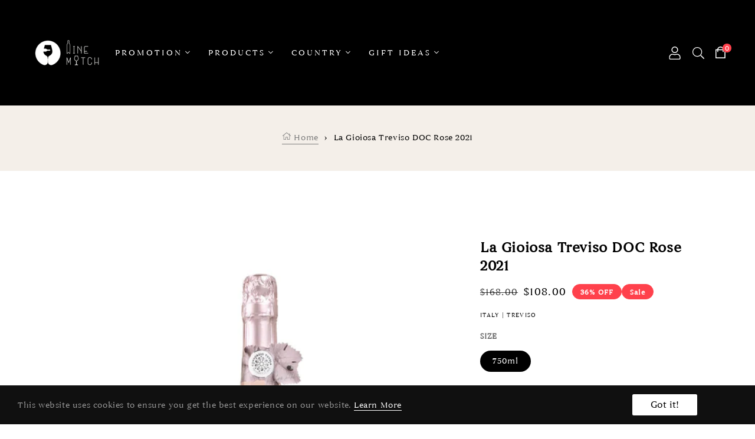

--- FILE ---
content_type: text/css
request_url: https://winematchhk.com/cdn/shop/t/3/assets/base.css?v=61718851120503377581688387757
body_size: 30225
content:
/** Shopify CDN: Minification failed

Line 561:1 Unexpected "/"

**/
:root,
.color-background-1 {
  --color-foreground: var(--color-base-text);
  --color-background: var(--color-base-background-1);
  --gradient-background: var(--gradient-base-background-1);
}

.color-background-2 {
  --color-background: var(--color-base-background-2);
  --gradient-background: var(--gradient-base-background-2);
}

.color-inverse {
  --color-foreground: var(--color-base-background-1);
  --color-background: var(--color-base-text);
  --gradient-background: rgb(var(--color-base-text));
}

.color-accent-1 {
  --color-foreground: var(--color-base-solid-button-labels);
  --color-background: var(--color-base-accent-1);
  --gradient-background: var(--gradient-base-accent-1);
}

.color-accent-2 {
  --color-foreground: var(--color-base-solid-button-labels);
  --color-background: var(--color-base-accent-2);
  --gradient-background: var(--gradient-base-accent-2);
}

.color-foreground-outline-button {
  --color-foreground: var(--color-base-outline-button-labels);
}

.color-foreground-accent-1 {
  --color-foreground: var(--color-base-accent-1);
}

.color-foreground-accent-2 {
  --color-foreground: var(--color-base-accent-2);
}

:root,
.color-background-1 {
  --color-link: var(--color-base-outline-button-labels);
  --alpha-link: 0.85;
}

.color-background-2,
.color-inverse,
.color-accent-1,
.color-accent-2 {
  --color-link: var(--color-foreground);
  --alpha-link: 0.7;
}

:root,
.color-background-1 {
  --color-button: var(--color-base-accent-1);
  --color-button-text: var(--color-base-solid-button-labels);
  --alpha-button-background: 1;
  --alpha-button-border: 1;
}

.color-background-2,
.color-inverse,
.color-accent-1,
.color-accent-2 {
  --color-button: var(--color-foreground);
  --color-button-text: var(--color-background);
}

.button--secondary {
  --color-button: var(--color-base-outline-button-labels);
  --color-button-text: var(--color-base-outline-button-labels);
  --alpha-button-background: 0;
}

.color-background-2 .button--secondary,
.color-inverse .button--secondary,
.color-accent-1 .button--secondary,
.color-accent-2 .button--secondary {
  --color-button: var(--color-foreground);
  --color-button-text: var(--color-foreground);
}

.button--tertiary {
  --color-button: var(--color-base-outline-button-labels);
  --color-button-text: var(--color-base-outline-button-labels);
  --alpha-button-background: 0;
  --alpha-button-border: 0.2;
}

.color-background-2 .button--tertiary,
.color-inverse .button--tertiary,
.color-accent-1 .button--tertiary,
.color-accent-2 .button--tertiary {
  --color-button: var(--color-foreground);
  --color-button-text: var(--color-foreground);
}

:root,
.color-background-1 {
  --color-badge-background: var(--color-background);
  --color-badge-border: var(--color-foreground);
  --alpha-badge-border: 0.1;
}

.color-background-2,
.color-inverse,
.color-accent-1,
.color-accent-2 {
  --color-badge-background: var(--color-background);
  --color-badge-border: var(--color-background);
  --alpha-badge-border: 1;
}

:root,
.color-background-1,
.color-background-2 {
  --color-card-hover: var(--color-base-text);
}

.color-inverse {
  --color-card-hover: var(--color-base-background-1);
}

.color-accent-1,
.color-accent-2 {
  --color-card-hover: var(--color-base-solid-button-labels);
}

:root,
.color-icon-text {
  --color-icon: rgb(var(--color-base-text));
}

.color-icon-accent-1 {
  --color-icon: rgb(var(--color-base-accent-1));
}

.color-icon-accent-2 {
  --color-icon: rgb(var(--color-base-accent-2));
}

.color-icon-outline-button {
  --color-icon: rgb(var(--color-base-outline-button-labels));
}

@font-face {
  font-family: 'FontAwesome';
  font-style: normal;
  font-weight: 300;
  font-display: auto;
  src: url(https://cdn.shopify.com/s/files/1/0581/9632/8641/files/fontawesome-webfont.woff2?v=1625889217) format("woff2"), url(https://cdn.shopify.com/s/files/1/0581/9632/8641/files/fontawesome-webfont.woff?v=1625889217) format("woff"); }

@font-face {
  font-family: 'Font Awesome 5 Pro';
  font-style: normal;
  font-weight: 300;
  font-display: auto;
  src: url(https://cdn.shopify.com/s/files/1/0581/9632/8641/files/fa-light-300.woff2?v=1625889169) format("woff2"), url(https://cdn.shopify.com/s/files/1/0581/9632/8641/files/fa-light-300.woff?v=1625889169) format("woff"); }
.fal {
  font-family: 'Font Awesome 5 Pro';
  font-weight: 300; }

@font-face {
  font-family: 'Font Awesome 5 Pro';
  font-style: normal;
  font-weight: 400;
  font-display: auto;
  src: url(https://cdn.shopify.com/s/files/1/0581/9632/8641/files/fa-regular-400.woff2?v=1625889169) format("woff2"), url(https://cdn.shopify.com/s/files/1/0581/9632/8641/files/fa-regular-400.woff?v=1625889169) format("woff"); }
.far {
  font-family: 'Font Awesome 5 Pro';
  font-weight: 400; }

@font-face {
  font-family: 'Font Awesome 5 Pro';
  font-style: normal;
  font-weight: 900;
  font-display: auto;
  src: url(https://cdn.shopify.com/s/files/1/0581/9632/8641/files/fa-solid-900.woff2?v=1625889169) format("woff2"), url(https://cdn.shopify.com/s/files/1/0581/9632/8641/files/fa-solid-900.woff?v=1625889169) format("woff"); }
.fa,
.fas {
  font-family: 'Font Awesome 5 Pro';
  font-weight: 900; }

  @font-face {
    font-family: 'Poppins';
    src: url('Poppins-Light.eot');
    src: url('Poppins-Light.eot?#iefix') format('embedded-opentype'),
         url('Poppins-Light.woff2') format('woff2'),
         url('Poppins-Light.woff') format('woff'),
         url('Poppins-Light.ttf')  format('truetype'),
         url('Poppins-Light.svg#Poppins') format('svg');
  }
  
  @font-face {
    font-family: 'Poppins';
    src: url('Poppins-Medium.eot');
    src: url('Poppins-Medium.eot?#iefix') format('embedded-opentype'),
         url('Poppins-Medium.woff2') format('woff2'),
         url('Poppins-Medium.woff') format('woff'),
         url('Poppins-Medium.ttf')  format('truetype'),
         url('Poppins-Medium.svg#Poppins') format('svg');
  }

  @font-face {
    font-family: 'Malisso';
    src: url('mallisso-webfont.woff2') format('woff2'),
         url('mallisso-webfont.woff') format('woff');
    font-weight: normal;
    font-style: normal;

}

@font-face {
    font-family: 'Malisso';
    src: url('mallisso-webfont.woff2') format('woff2'),
         url('mallisso-webfont.woff') format('woff');
    font-weight: normal;
    font-style: normal;

}

/* base */

ol, ul{
  padding: 0;
  margin: 0;
}
ul li{
  list-style: none;
}
a{
  text-decoration: none;
  color: var(--color-base-link);
}
a:hover{
  text-decoration: none;
  color: var(--color-base-link-hover);
}

.no-js:not(html) {
  display: none !important;
}

html.no-js .no-js:not(html) {
  display: block !important;
}

.no-js-inline {
  display: none !important;
}

html.no-js .no-js-inline {
  display: inline-block !important;
}

html.no-js .no-js-hidden {
  display: none !important;
}

.page-width {
  max-width: var(--page-width);
  margin: 0 auto;
  padding: 0 1.5rem;
}

.container {
  width:100%;
  padding-right: 1.5rem;
  padding-left: 1.5rem;
  margin: 0 auto;
}

@media (max-width:991px) { 
  .container { 
    max-width:100%;
  }
}
@media (min-width:992px) { 
  .container { 
    max-width:96rem;
  }
}
@media (min-width:1200px) {
  .container {
    max-width:132rem;
  }
}

@media (min-width:1500px) {
  .larger-container {
    max-width: 173rem;
    width: 100%;
    margin: 0 auto;
  }
}

.container-fluid {
  width:100%;
  padding-right: 1.5rem;
  padding-left: 1.5rem;
  margin: 0 auto;
}
.extra-larger-container.container {
  max-width: 190rem;
  width: 100%;
}

.medium-container {
  max-width: 107rem;
  width: 100%;
}

.page-width-desktop {
  padding: 0;
  margin: 0 auto;
}

@media screen and (min-width: 750px) {
  .page-width {
    padding: 0 5rem;
  }

  .page-width--narrow {
    padding: 0 9rem;
  }

  .page-width-desktop {
    padding: 0;
  }
}

@media screen and (min-width: 990px) {
  .page-width--narrow {
    max-width: 72.6rem;
    padding: 0;
  }

  .page-width-desktop {
    max-width: var(--page-width);
    padding: 0 5rem;
  }
}

.element-margin {
  margin-top: 5rem;
}

.spaced-section {
  margin-top: 5rem;
}

.spaced-section:last-child {
  margin-bottom: 5rem;
}

.spaced-section--full-width + .spaced-section--full-width {
  margin-top: 0;
}

.spaced-section--full-width:first-child {
  margin-top: 0;
}

.spaced-section--full-width:last-child {
  margin-bottom: 5rem;
}

@media(min-width: 1200px){
  .spaced-section {
    margin-top: 10rem;
  }
}

.color-background-1,
.color-background-2,
.color-inverse,
.color-accent-1,
.color-accent-2 {
  color: rgba(var(--color-foreground), 0.75);
  background-color: rgb(var(--color-background));
}

.background-secondary {
  background-color: rgba(var(--color-foreground), 0.04);
  padding: 4rem 0 5rem;
}

@media screen and (min-width: 750px) {
  .background-secondary {
    padding: 6rem 0 5rem;
  }
}

.grid-auto-flow {
  display: grid;
  grid-auto-flow: column;
}

.page-margin,
.shopify-challenge__container {
  margin: 7rem auto;
}

.rte-width {
  max-width: 82rem;
  margin: 0 auto 2rem;
}

details.disclosure-has-popup.facets__disclosure.js-filter .list-unstyled {
  margin: 0;
  padding: 0;
  list-style: none;
  overflow: auto;
  max-height: 350px;
}

@media(max-width: 767px){
  .list-unstyled{
    justify-content: center;
    margin-top: 15px;
  }

  .small--hide{
    display:  none!important;
  }

  .header-announcement_bar{
    display: none;
  }
}

.header-announcement_bar{
  font-size: 12px;
}

.header-announcement_bar.announcement_bar_border{
  border-bottom: 1px solid #D9D9D9;
}

.header-announcement_bar.announcement_bar_text, .header-announcement_bar.announcement_bar_text a{
  color: #fff;
}

.header-announcement_bar.announcement_bar_text a:hover{
  color: #000;
}



.header-announcement_bar_left{
  align-self: center;
}

.header-announcement_bar_left p{
  margin: 0;
}

.header-announcement_bar_right{
 display: flex;
 justify-content: flex-end;
 align-items: center;
}
.header-announcement_bar_right a{
 padding: 10px;
 margin-right: 20px;
}

.hidden {
  display: none !important;
}

.visually-hidden {
  position: absolute !important;
  overflow: hidden;
  width: 1px;
  height: 1px;
  margin: -1px;
  padding: 0;
  border: 0;
  clip: rect(0 0 0 0);
  word-wrap: normal !important;
}

.visually-hidden--inline {
  margin: 0;
  height: 1em;
}

.overflow-hidden {
  overflow: hidden;
}

.skip-to-content-link:focus {
  z-index: 9999;
  position: inherit;
  overflow: auto;
  width: auto;
  height: auto;
  clip: auto;
}

.full-width-link {
  position: absolute;
  top: 0;
  right: 0;
  bottom: 0;
  left: 0;
  z-index: 2;
}



.h0 {
  font-size: 4rem;
}

@media only screen and (min-width: 750px) {
  .h0 {
    font-size: 5.2rem;
  }
}

h1,
.h1 {
  font-size: 4rem;
}

@media only screen and (min-width: 750px) {
  h1,
  .h1 {
    font-size: 6.2rem;
  }
}

h2,
.h2 {
  font-size: 3.2rem;
}

@media only screen and (min-width: 750px) {
  h2,
  .h2 {
    font-size: 5.4rem;
  }
}

h3,
.h3 {
  font-size: 2.6rem;
}

*/Search result SKU title*
@media only screen and (min-width: 750px) {
  h3,
  .h3 {
    font-size: 2.6rem;
  }
}

h4,
.h4 {
  font-size: 2rem;
}

@media only screen and (min-width: 750px) {
  h4,
  .h4 {
    font-size: 3.8rem;
  }
}

h5,
.h5 {
  font-size: 1.6rem;
}

@media only screen and (min-width: 750px) {
  h5,
  .h5 {
    font-size: 3rem;
  }
}

h6,
.h6 {
  font-size: 1.4rem;
}

blockquote {
  font-style: italic;
  color: rgba(var(--color-foreground), 0.75);
  border-left: 0.2rem solid rgba(var(--color-foreground), 0.2);
  padding-left: 1rem;
}

@media screen and (min-width: 750px) {
  blockquote {
    padding-left: 1.5rem;
  }
}

.caption {
  font-size: 1rem;
  letter-spacing: 0.07rem;
  line-height: 1.7;
}

@media screen and (min-width: 750px) {
  .caption {
    font-size: 1.2rem;
  }
  h6,
.h6{
  font-size: 2.4rem;
}
}

.caption-with-letter-spacing {
  font-size: 1rem;
  letter-spacing: 0.13rem;
  line-height: 1.2;
  text-transform: uppercase;
}

.caption-large,
.customer .field input,
.customer select,
.field__input,
.form__label,
.select__select {
  font-size: 1.3rem;
  line-height: 1.5;
  letter-spacing: 0.04rem;
}

.color-foreground {
  color: rgb(var(--color-foreground));
}

table:not([class]) {
  table-layout: fixed;
  border-collapse: collapse;
  font-size: 1.4rem;
  border-style: hidden;
  box-shadow: 0 0 0 0.1rem rgba(var(--color-foreground), 0.2);
  margin-bottom: 50px;
  /* draws the table border  */
}

.container--compare th{
  font-size: 16px;
}

table:not([class]) td,
table:not([class]) th {
  padding: 1em;
  border: 0.1rem solid rgba(var(--color-foreground), 0.2);
}

.hidden {
  display: none !important;
}

@media screen and (max-width: 749px) {
  .small-hide {
    display: none !important;
  }
}

@media screen and (min-width: 750px) and (max-width: 989px) {
  .medium-hide {
    display: none !important;
  }
}

@media screen and (min-width: 990px) {
  .large-up-hide {
    display: none !important;
  }
}

.center {
  text-align: center;
}

.right {
  text-align: right;
}

.uppercase {
  text-transform: uppercase;
}

.light {
  opacity: 0.7;
}

a:empty,
ul:empty,
dl:empty,
div:empty,
section:empty,
article:empty,
p:empty,
h1:empty,
h2:empty,
h3:empty,
h4:empty,
h5:empty,
h6:empty {
  display: none;
}

.link,
.customer a {
  cursor: pointer;
  display: inline-block;
  border: none;
  box-shadow: none;
  text-decoration: underline;
  text-underline-offset: 0.3rem;
  color: rgb(var(--color-link));
  background-color: transparent;
  font-size: 1.4rem;
  font-family: inherit;
}

.link--text {
  color: rgb(var(--color-foreground));
}

.link--text:hover {
  color: rgba(var(--color-foreground), 0.75);
}

.link-with-icon {
  display: inline-flex;
  font-size: 1.4rem;
  font-weight: 600;
  letter-spacing: 0.1rem;
  text-decoration: none;
  margin-bottom: 4.5rem;
  white-space: nowrap;
}

.link-with-icon .icon {
  width: 1.5rem;
  margin-left: 1rem;
}

.circle-divider::after {
  content: '\2022';
  margin: 0 1.3rem 0 1.5rem;
}

.circle-divider:last-of-type::after {
  display: none;
}

hr {
  border: none;
  height: 0.1rem;
  background-color: rgba(var(--color-foreground), 0.2);
  display: block;
  margin: 5rem 0;
}

@media screen and (min-width: 750px) {
  hr {
    margin: 7rem 0;
  }
}

.full-unstyled-link {
  text-decoration: none;
  color: currentColor;
  display: block;
}


.placeholder {
  background-color: rgba(var(--color-foreground), 0.04);
  color: rgba(var(--color-foreground), 0.55);
  fill: rgba(var(--color-foreground), 0.55);
}

details > * {
  box-sizing: border-box;
}

.break {
  word-break: break-word;
}

.visibility-hidden {
  visibility: hidden;
}

@media (prefers-reduced-motion) {
  .motion-reduce {
    transition: none !important;
  }
}

:root {
  --duration-short: 100ms;
  --duration-default: 200ms;
  --duration-long: 500ms;
}

.underlined-link,
.customer a {
  color: rgba(var(--color-link), var(--alpha-link));
  text-underline-offset: 0.3rem;
  text-decoration-thickness: 0.1rem;
  transition: text-decoration-thickness ease 100ms;
}

.underlined-link:hover,
.customer a:hover {
  color: rgb(var(--color-link));
  text-decoration-thickness: 0.2rem;
}

.icon-arrow {
  width: 1.5rem;
}

/* arrow animation */
.animate-arrow .icon-arrow path {
  transform: translateX(-0.25rem);
  transition: transform var(--duration-short) ease;
}

.animate-arrow:hover .icon-arrow path {
  transform: translateX(-0.05rem);
}

/* base-details-summary */
summary {
  cursor: pointer;
  list-style: none;
  position: relative;
}

summary .icon-caret {
  position: absolute;
  height: 0.6rem;
  right: 1.5rem;
  top: calc(50% - 0.2rem);
}

summary::-webkit-details-marker {
  display: none;
}

.disclosure-has-popup {
  position: relative;
}

.disclosure-has-popup[open] > summary::before {
  position: fixed;
  top: 0;
  right: 0;
  bottom: 0;
  left: 0;
  z-index: 2;
  display: block;
  cursor: default;
  content: ' ';
  background: transparent;
}

.disclosure-has-popup > summary::before {
  display: none;
}

.disclosure-has-popup[open] > summary + * {
  z-index: 100;
}

@media screen and (min-width: 750px) {
  .disclosure-has-popup[open] > summary + * {
    z-index: 4;
  }

  .facets .disclosure-has-popup[open] > summary + * {
    z-index: 2;
  }
}

/* base-focus */
/*
  Focus ring - default (with offset)
*/

*:focus {
  outline: none;
  box-shadow: none;
}

*:focus-visible {
  /* outline: 0.2rem solid rgba(var(--color-foreground), 0.5);
  outline-offset: 0.3rem;
  box-shadow: 0 0 0 0.3rem rgb(var(--color-background)),
    0 0 0.5rem 0.4rem rgba(var(--color-foreground), 0.3); */
    outline: none;
    outline-offset: unset;
    box-shadow: none;
}

/* Fallback - for browsers that don't support :focus-visible, a fallback is set for :focus */
.focused, .no-js *:focus {
  outline: 0.2rem solid rgba(var(--color-foreground), 0.5);
  outline-offset: 0.3rem;
  box-shadow: 0 0 0 0.3rem rgb(var(--color-background)),
    0 0 0.5rem 0.4rem rgba(var(--color-foreground), 0.3);
}

/* Negate the fallback side-effect for browsers that support :focus-visible */
.no-js *:focus:not(:focus-visible) {
  outline: none;
  box-shadow: none;
}


/*
  Focus ring - inset
*/

.focus-inset:focus-visible {
  outline: 0.2rem solid rgba(var(--color-foreground), 0.5);
  outline-offset: -0.2rem;
  box-shadow: 0 0 0.2rem 0 rgba(var(--color-foreground), 0.3);
}

.focused.focus-inset, .no-js .focus-inset:focus {
  outline: 0.2rem solid rgba(var(--color-foreground), 0.5);
  outline-offset: -0.2rem;
  box-shadow: 0 0 0.2rem 0 rgba(var(--color-foreground), 0.3);
}

.no-js .focus-inset:focus:not(:focus-visible) {
  outline: 0;
  box-shadow: none;
}

/*
  Focus ring - none
*/

/* Dangerous for a11y - Use with care */
.focus-none {
  box-shadow: none !important;
  outline: 0 !important;
}

.focus-offset:focus-visible {
  outline: 0.2rem solid rgba(var(--color-foreground), 0.5);
  outline-offset: 1rem;
  box-shadow: 0 0 0 1rem rgb(var(--color-background)),
    0 0 0.2rem 1.2rem rgba(var(--color-foreground), 0.3);
}

.focus-offset.focused, .no-js .focus-offset:focus {
  outline: 0.2rem solid rgba(var(--color-foreground), 0.5);
  outline-offset: 1rem;
  box-shadow: 0 0 0 1rem rgb(var(--color-background)),
    0 0 0.2rem 1.2rem rgba(var(--color-foreground), 0.3);
}

.no-js .focus-offset:focus:not(:focus-visible) {
  outline: 0;
  box-shadow: none;
}

/* component-title */
.title,
.title-wrapper-with-link {
  margin: 3rem 0 2rem;
}

.title-wrapper-with-link .title {
  margin: 0;
}

.title-wrapper {
  margin-bottom: 3rem;
}

.title-wrapper-with-link {
  display: flex;
  justify-content: space-between;
  align-items: flex-end;
  gap: 1rem;
  margin: 4rem 0 3rem;
  flex-wrap: wrap;
}

.title--primary {
  margin: 4rem 0;
}

.title-wrapper--self-padded-tablet-down,
.title-wrapper--self-padded-mobile {
  padding-left: 1.5rem;
  padding-right: 1.5rem;
}

@media screen and (min-width: 750px) {
  .title-wrapper--self-padded-mobile {
    padding-left: 0;
    padding-right: 0;
  }
}

@media screen and (min-width: 990px) {
  .title,
  .title-wrapper-with-link {
    margin: 5rem 0 3rem;
  }

  .title--primary {
    margin: 2rem 0;
  }

  .title-wrapper-with-link {
    align-items: center;
  }

  .title-wrapper-with-link .title {
    margin-bottom: 0;
  }

  .title-wrapper--self-padded-tablet-down {
    padding-left: 0;
    padding-right: 0;
  }
}

.title-wrapper-with-link .link-with-icon {
  margin: 0;
  flex-shrink: 0;
  display: flex;
  align-items: center;
}

.title-wrapper-with-link .link-with-icon svg {
  width: 1.5rem;
}

.title-wrapper-with-link a {
  color: rgb(var(--color-link));
  margin-top: 0;
  flex-shrink: 0;
}

@media screen and (min-width: 990px) {
  .title-wrapper-with-link.title-wrapper-with-link--no-heading {
    display: none;
  }
}

.subtitle {
  font-size: 1.8rem;
  line-height: 1.8;
  letter-spacing: 0.05rem;
  color: rgba(var(--color-foreground), 0.7);
}

/* component-grid */
.grid {
  display: flex;
  flex-wrap: wrap;
  margin-bottom: 2rem;
  margin-left: -0.5rem;
  padding: 0;
  list-style: none;
}

@media screen and (min-width: 750px) {
  .grid {
    margin-left: -1rem;
  }
}

.grid__item {
  padding-left: 0.5rem;
  padding-bottom: 0.5rem;
  width: calc(25% - 0.5rem * 3 / 4);
  max-width: 50%;
  flex-grow: 1;
  flex-shrink: 0;
}

@media screen and (min-width: 750px) {
  .grid__item {
    padding-left: 1rem;
    padding-bottom: 1rem;
    width: calc(25% - 1rem * 3 / 4);
    max-width: 50%;
  }
}

.grid--gapless .grid__item {
  padding-left: 0;
  padding-bottom: 0;
}

@media screen and (max-width: 749px) {
  .grid__item.slider__slide--full-width {
    width: 100%;
    max-width: none;
  }
}

@media screen and (min-width: 750px) and (max-width: 989px) {
  .grid--one-third-max.grid--3-col-tablet .grid__item {
    max-width: 33.33%;
  }
}

@media screen and (min-width: 990px) {
  .grid--quarter-max.grid--4-col-desktop .grid__item {
    max-width: 25%;
  }
}

.grid--1-col .grid__item {
  max-width: 100%;
  width: 100%;
}

.grid--3-col .grid__item {
  width: calc(33.33% - 0.5rem * 2 / 3);
}

@media screen and (min-width: 575px) {
  .grid--3-col .grid__item {
    width: calc(33.33% - 1rem * 2 / 3);
  }
}

.grid--2-col .grid__item {
  width: calc(50% - 0.5rem / 2);
}

@media screen and (max-width: 749px) {
  .grid--3-col-mobile-collection .grid__item {
    width: calc(33.33% - 1rem * 2 / 3);
    max-width: 33.33%;
  }
  
  .grid--2-col-mobile-collection .grid__item {
    width: calc(50% - 1rem / 2);
    max-width: 50%;
  }

  .grid--1-col-mobile-collection .grid__item {
    width: calc(100% - 1rem);
    max-width: 100%;
  }
}

@media screen and (min-width: 576px) {
  .grid--4-col-tablet--collection .grid__item {
    width: calc(25% - 1rem * 3 / 4);
    max-width: 25%;
  }

  .grid--3-col-tablet--collection .grid__item {
    width: calc(33.33% - 1rem * 2 / 3);
    max-width: 33.33%;
  }

  .grid--2-col-tablet--collection .grid__item {
    width: calc(50% - 1rem / 2);
    max-width: 50%;
  }
}

@media screen and (min-width: 990px) {
  .grid--6-col-desktop-collection .grid__item {
    width: calc(16.67% - 1rem * 5 / 6);
    max-width: 16.67%;
  }

  .grid--5-col-desktop-collection .grid__item {
    width: calc(20% - 1rem * 4 / 5);
    max-width: 20%;
  }
  
  .grid--4-col-desktop-collection .grid__item {
    width: calc(25% - 1rem * 3 / 4);
    max-width: 25%;
  }

  .grid--3-col-desktop-collection .grid__item {
    width: calc(33.33% - 1rem * 2 / 3);
    max-width: 33.33%;
  }

  .grid--2-col-desktop-collection .grid__item {
    width: calc(50% - 1rem / 2);
    max-width: 50%;
  }
}

.grid__item--vertical-align {
  align-self: center;
}

.grid__item--full-width {
  flex: 0 0 100%;
  max-width: 100%;
}

@media screen and (max-width: 749px) {
  .grid--peek.slider--mobile {
    margin: 0;
    width: 100%;
  }

  .grid--peek.slider--mobile .grid__item {
    box-sizing: content-box;
    margin: 0;
  }

  .grid--peek .grid__item {
    width: calc(50% - 3.75rem / 2);
  }

  .grid--peek .grid__item:first-of-type {
    padding-left: 1.5rem;
  }

  .grid--peek .grid__item:last-of-type {
    padding-right: 1.5rem;
  }
}

@media screen and (min-width: 750px) and (max-width: 989px) {
  .slider--tablet.grid--peek .grid__item {
    width: calc(25% - 4rem * 3 / 4);
  }

  .slider--tablet.grid--peek.grid--3-col-tablet .grid__item {
    width: calc(33.33% - 4rem * 2 / 3);
  }

  .slider--tablet.grid--peek.grid--2-col-tablet .grid__item {
    width: calc(50% - 4rem / 2);
  }

  .slider--tablet.grid--peek .grid__item:first-of-type {
    padding-left: 1.5rem;
  }

  .slider--tablet.grid--peek .grid__item:last-of-type {
    padding-right: 1.5rem;
  }
}

@media screen and (max-width: 989px) {
  .slider--tablet.grid--peek {
    margin: 0;
    width: 100%;
  }

  .slider--tablet.grid--peek .grid__item {
    box-sizing: content-box;
    margin: 0;
  }
}

/* component-media */
.media {
  display: block;
  background-color: rgba(var(--color-foreground), 0.1);
  position: relative;
  overflow: hidden;
}

.image__media{
  background-color: transparent;
  min-height: 100%;
}

.media--transparent {
  background-color: transparent;
}

.media > *:not(.zoom):not(.deferred-media__poster-button),
.media model-viewer {
  display: block;
  max-width: 100%;
  position: absolute;
  top: 0;
  left: 0;
  height: auto;
}

.media > img {
  object-fit: cover;
  object-position: center center;
  transition: opacity 0.4s cubic-bezier(0.25, 0.46, 0.45, 0.94);
}

.media--square {
  padding-bottom: 100%;
}

.media--portrait {
  padding-bottom: 125%;
}

.media--landscape {
  padding-bottom: 66.6%;
}

.media--cropped {
  padding-bottom: 56%;
}

.media--16-9 {
  padding-bottom: 56.25%;
}

.media--circle {
  padding-bottom: 100%;
  border-radius: 50%;
}

.media.media--hover-effect > img + img {
  opacity: 0;
}

@media screen and (min-width: 990px) {
  .media--cropped {
    padding-bottom: 63%;
  }
}

deferred-media {
  display: block;
}

/* component-button */
/* Button - default */

.button,
.shopify-challenge__button,
.customer button {
  cursor: pointer;
  display: inline-flex;
  justify-content: center;
  align-items: center;
  box-sizing: border-box;
  font: inherit;
  padding: 0.9rem 3rem 1.1rem;
  text-decoration: none;
  border: 0;
  border-radius: 0;
  background-color: rgba(var(--color-button), var(--alpha-button-background));
  box-shadow: 0 0 0 0.1rem rgba(var(--color-button), var(--alpha-button-border));
  color: rgb(var(--color-button-text));
  min-width: 12rem;
  min-height: 4.5rem;
  transition: box-shadow var(--duration-short) ease;
  -webkit-appearance: none;
  appearance: none;
}

.font-weight-bold{
  font-weight: 700;
}

.font-italic{
  font-style: italic;
}

.button:focus-visible {
  /* box-shadow: 0 0 0 0.1rem rgba(var(--color-button), var(--alpha-button-border)),
    0 0 0 0.3rem rgb(var(--color-background)),
    0 0 0.5rem 0.4rem rgba(var(--color-foreground), 0.3); */
    box-shadow: none;
}

.button:focus {
  /* box-shadow: 0 0 0 0.1rem rgba(var(--color-button), var(--alpha-button-border)),
    0 0 0 0.3rem rgb(var(--color-background)),
    0 0 0.5rem 0.4rem rgba(var(--color-foreground), 0.3); */
    box-shadow: none;
}

.button:focus:not(:focus-visible) {
  box-shadow: 0 0 0 0.1rem rgba(var(--color-button), var(--alpha-button-border));
}

.button,
.button-label,
.shopify-challenge__button,
.customer button {
  font-size: 1.5rem;
  letter-spacing: 0.1rem;
  line-height: 1.2;
}

.button--tertiary {
  font-size: 1.2rem;
  padding: 1rem 1.5rem;
  min-width: 9rem;
  min-height: 3.5rem;
}

.button--small {
  padding: 1.2rem 2.6rem;
}

/* Button - hover */

.button:not([disabled]):hover,
.shopify-challenge__button:hover,
.customer button:hover {
  box-shadow: 0 0 0 0.2rem rgba(var(--color-button), var(--alpha-button-border));
}

/* Button - other */

.button:disabled,
.button[aria-disabled='true'],
.button.disabled,
.customer button:disabled,
.customer button[aria-disabled='true'],
.customer button.disabled {
  cursor: not-allowed;
  opacity: 0.5;
}

.button--full-width {
  display: flex;
  width: 100%;
}

.button.loading {
  color: transparent;
}

.button.loading:after {
  animation: loading var(--duration-long) infinite linear;
  border: 0.5rem solid rgba(var(--color-button-text), 0.4);
  border-left: 0.5rem solid rgb(var(--color-button-text));
  border-radius: 100%;
  box-sizing: content-box;
  content: '';
  display: block;
  height: 2rem;
  position: absolute;
  width: 2rem;
}

@keyframes loading {
  0% {
    transform: rotate(0deg);
  }
  100% {
    transform: rotate(360deg);
  }
}

/* Button - social share */

.share-button {
  display: block;
  position: relative;
}

.share-button details {
  width: fit-content;
}

.share-button__button {
  font-size: 1.4rem;
  display: flex;
  min-height: 2.4rem;
  align-items: center;
  color: rgba(var(--color-link), var(--alpha-link));
  margin-left: 0;
  padding-left: 0;
}

.share-button__button:hover,
details[open] > .share-button__button {
  color: rgb(var(--color-link));
}

details[open] > .share-button__fallback {
  animation: animateMenuOpen var(--duration-default) ease;
}

.disable-rating-star.rating-star::before{
  -webkit-text-fill-color: #ccc;
}

.share-button__button:hover {
  text-decoration: underline;
  text-underline-offset: 0.3rem;
}

.share-button__button,
.share-button__fallback button {
  cursor: pointer;
  background-color: transparent;
  border: none;
}

.share-button__button .icon-share {
  margin-right: 1rem;
}

.share-button__fallback {
  background: rgb(var(--color-background));
  display: flex;
  align-items: center;
  position: absolute;
  top: 3rem;
  left: 0.1rem;
  z-index: 3;
  width: 100%;
  min-width: 31rem;
  box-shadow: 0 0 0 0.1rem rgba(var(--color-foreground), 0.55);
}

.share-button__fallback button {
  width: 4.4rem;
  height: 4.4rem;
  padding: 0;
  flex-shrink: 0;
  display: flex;
  justify-content: center;
  align-items: center;
}

.share-button__fallback button:hover {
  color: rgba(var(--color-foreground), 0.75);
}

.share-button__fallback button:hover svg {
  transform: scale(1.07);
}

.share-button__close:not(.hidden) + .share-button__copy {
  display: none;
}

.share-button__close,
.share-button__copy {
  background-color: transparent;
  color: rgb(var(--color-foreground));
}

.share-button__fallback .field__input {
  box-shadow: none;
  text-overflow: ellipsis;
  white-space: nowrap;
  overflow: hidden;
}

.share-button__fallback .icon {
  width: 1.5rem;
  height: 1.5rem;
}

.share-button__message:not(:empty) {
  display: flex;
  align-items: center;
  width: 100%;
  height: 100%;
  margin-top: 0;
  padding: 0.8rem 0 0.8rem 1.5rem;
}

.share-button__message:not(:empty):not(.hidden) ~ * {
  display: none;
}

/* component-form */
.field__input,
.select__select,
.customer .field input,
.customer select {
  -webkit-appearance: none;
  appearance: none;
  background-color: transparent;
  border: 0;
  border-radius: 0;
  color: rgb(var(--color-foreground));
  font-size: 1.6rem;
  width: 100%;
  box-shadow: 0 0 0 0.1rem rgba(var(--color-foreground), 0.55);
  height: 4.5rem;
  box-sizing: border-box;
  transition: box-shadow var(--duration-short) ease;
}

.select__select {
  font-family: var(--font-body-family);
  font-style: var(--font-body-style);
  font-weight: var(--font-body-weight);
  font-size: 1.2rem;
  color: rgba(var(--color-foreground), 0.75);
}

.field__input:hover,
.select__select:hover,
.customer .field input:hover,
.customer select:hover,
.localization-form__select:hover {
  box-shadow: 0 0 0 0.2rem rgba(var(--color-foreground), 0.55);
}

.field__input:focus,
.select__select:focus,
.customer .field input:focus,
.customer select:focus,
.localization-form__select:focus {
  box-shadow: 0 0 0 0.2rem rgba(var(--color-foreground), 0.75);
  outline: transparent;
}

.text-area,
.select {
  display: inline-block;
  position: relative;
  width: 100%;
}

/* Select */

.select .icon-caret,
.customer select + svg {
  height: 0.6rem;
  pointer-events: none;
  position: absolute;
  top: calc(50% - 0.2rem);
  right: 1.5rem;
}

.select__select,
.customer select {
  cursor: pointer;
  line-height: 1.6;
  padding: 0 4rem 0 1.5rem;
}

/* Field */

.field {
  position: relative;
  width: 100%;
  display: flex;
}

.customer .field {
  display: block;
}

.field--with-error {
  flex-wrap: wrap;
}

.field__input,
.customer .field input {
  flex-grow: 1;
  text-align: left;
  padding: 1.5rem;
  margin-bottom: 1rem;
}

.field__label,
.customer .field label {
  font-size: 1.6rem;
  left: 1.5rem;
  top: 1rem;
  margin-bottom: 0;
  pointer-events: none;
  position: absolute;
  transition: top var(--duration-short) ease,
    font-size var(--duration-short) ease;
  color: rgba(var(--color-foreground), 0.75);
  letter-spacing: 0.1rem;
  line-height: 1.5;
}

.field__input:focus ~ .field__label,
.field__input:not(:placeholder-shown) ~ .field__label,
.field__input:-webkit-autofill ~ .field__label,
.customer .field input:focus ~ label,
.customer .field input:not(:placeholder-shown) ~ label,
.customer .field input:-webkit-autofill ~ label {
  font-size: 1rem;
  top: 0.3em;
  letter-spacing: 0.04rem;
}

.field__input:focus,
.field__input:not(:placeholder-shown),
.field__input:-webkit-autofill,
.customer .field input:focus,
.customer .field input:not(:placeholder-shown),
.customer .field input:-webkit-autofill {
  padding: 2.2rem 1.5rem 0.8rem;
}

.field__input::-webkit-search-cancel-button,
.customer .field input::-webkit-search-cancel-button {
  display: none;
}

.field__input::placeholder,
.customer .field input::placeholder {
  opacity: 0;
}

.field__button {
  align-items: center;
  background-color: transparent;
  border: 0;
  color: currentColor;
  cursor: pointer;
  display: flex;
  height: 4.4rem;
  justify-content: center;
  overflow: hidden;
  padding: 0;
  position: absolute;
  right: 0;
  top: 0;
  width: 4.4rem;
}

.field__button > svg {
  height: 2.5rem;
  width: 2.5rem;
}

.field__input:-webkit-autofill ~ .field__button,
.field__input:-webkit-autofill ~ .field__label,
.customer .field input:-webkit-autofill ~ label {
  color: rgb(0, 0, 0);
}

/* Text area */

.text-area {
  font-family: var(--font-body-family);
  font-style: var(--font-body-style);
  font-weight: var(--font-body-weight);
  padding: 1.2rem;
  min-height: 10rem;
  resize: none;
}

.text-area--resize-vertical {
  resize: vertical;
}

input[type='checkbox'] {
  display: inline-block;
  width: auto;
  margin-right: 0.5rem;
}

/* Form global */

.form__label {
  display: block;
  margin-bottom: 0.6rem;
}

.form__message {
  align-items: center;
  display: flex;
  font-size: 1.4rem;
  line-height: 1;
  margin-top: 1rem;
  margin-bottom: 1rem;
}

.form__message--large {
  font-size: 1.6rem;
}

.customer .field .form__message {
  font-size: 1.4rem;
  text-align: left;
}

.form__message .icon,
.customer .form__message svg {
  flex-shrink: 0;
  height: 1.3rem;
  margin-right: 0.5rem;
  width: 1.3rem;
}

.form__message--large .icon,
.customer .form__message svg {
  height: 1.5rem;
  width: 1.5rem;
  margin-right: 1rem;
}

.customer .field .form__message svg {
  align-self: start;
}

.form-status {
  margin: 0;
  font-size: 1.6rem;
}

.form-status-list {
  padding: 0;
  margin: 2rem 0 4rem;
}

.form-status-list li {
  list-style-position: inside;
}

.form-status-list .link::first-letter {
  text-transform: capitalize;
}

/* component-quantity */
.quantity {
  border: 0.1rem solid rgba(var(--color-base-text), 0.08);
  position: relative;
  height: 4.5rem;
  width: 14rem;
  display: flex;
  align-items: center;
}

.quantity__input {
  color: currentColor;
  font-size: 1.4rem;
  font-weight: 500;
  opacity: 0.85;
  text-align: center;
  background-color: transparent;
  border: 0;
  padding: 0 0.5rem;
  width: 100%;
  flex-grow: 1;
  -webkit-appearance: none;
  appearance: none;
  height: 100%;
  border-left: .1rem solid rgba(var(--color-base-text),.08);
  border-right: .1rem solid rgba(var(--color-base-text),.08);
}

.quantity__input:focus-visible{
  box-shadow: none;
  outline: none;
}

.quantity__button {
  height: 100%;
  width: 4.5rem;
  flex-shrink: 0;
  font-size: 1.8rem;
  border: 0;
  background-color: transparent;
  cursor: pointer;
  display: flex;
  align-items: center;
  justify-content: center;
  color: rgb(var(--color-foreground));
  padding: 0;
}

.quantity__button svg {
  width: 1rem;
  pointer-events: none;
}

.quantity__input:-webkit-autofill,
.quantity__input:-webkit-autofill:hover,
.quantity__input:-webkit-autofill:active {
  box-shadow: 0 0 0 10rem rgb(var(--color-background)) inset !important;
  -webkit-box-shadow: 0 0 0 10rem rgb(var(--color-background)) inset !important;
}

.quantity__input::-webkit-outer-spin-button,
.quantity__input::-webkit-inner-spin-button {
  -webkit-appearance: none;
  margin: 0;
}

.quantity__input[type='number'] {
  -moz-appearance: textfield;
}

/* component-modal */
.modal__toggle {
  list-style-type: none;
}

.no-js details[open] .modal__toggle {
  position: absolute;
  z-index: 2;
}

.modal__toggle-close {
  display: none;
}

.no-js details[open] svg.modal__toggle-close {
  display: flex;
  z-index: 1;
  height: 1.7rem;
  width: 1.7rem;
}

.modal__toggle-open {
  display: flex;
}

.no-js details[open] .modal__toggle-open {
  display: none;
}

.no-js .modal__close-button.link {
  display: none;
}

.modal__close-button.link {
  display: flex;
  justify-content: center;
  align-items: center;
  padding: 0rem;
  height: 4.4rem;
  width: 4.4rem;
  background-color: transparent;
}

.modal__close-button .icon {
  width: 1.7rem;
  height: 1.7rem;
}

.modal__content {
  position: absolute;
  top: 0;
  left: 0;
  right: 0;
  bottom: 0;
  background: rgb(var(--color-background));
  z-index: 1;
  display: flex;
  justify-content: center;
  align-items: center;
}

.media-modal {
  cursor: zoom-out;
}

.media-modal .deferred-media {
  cursor: initial;
}

/* component-cart-count-bubble */
.cart-count-bubble:empty {
  display: none;
}

.cart-count-bubble, .cart-count-cart-empty {
  position: absolute;
  background-color: rgb(var(--color-button));
  color: rgb(var(--color-button-text));
  height: 1.5rem;
  width: 1.5rem;
  border-radius: 100%;
  text-align: center;
  align-items: center;
  font-size: 12px;
  top: -5px;
  right: -10px;
  line-height: 1.4;
}

/* section-announcement-bar */
#shopify-section-announcement-bar {
  z-index: 4;
}

.announcement-bar {
  border-bottom: 0.1rem solid rgba(var(--color-foreground), 0.08);
  color: rgb(var(--color-foreground));
}

.announcement-bar__link {
  display: block;
  width: 100%;
  padding: 1rem 2rem;
  text-decoration: none;
}

.announcement-bar__link:hover {
  color: rgb(var(--color-foreground));
  background-color: rgba(var(--color-card-hover), 0.06);
}

.announcement-bar__link .icon-arrow {
  display: inline-block;
  pointer-events: none;
  margin-left: 0.8rem;
  vertical-align: middle;
  margin-bottom: 0.2rem;
}

.announcement-bar__link .announcement-bar__message {
  padding: 0;
}

.announcement-bar__message {
  text-align: center;
  padding: 1rem 2rem;
  margin: 0;
  letter-spacing: 0.1rem;
}

/* section-header */
#shopify-section-header {
  z-index: 3;
}

.shopify-section-header-sticky {
  position: sticky;
  top: 0;
}

.shopify-section-header-hidden {
  transform: translateY(-100%);
}

#shopify-section-header.animate {
  transition: transform 0.15s ease-out;
}

/* Main Header Layout */
.header-wrapper {
  display: block;
  position: relative;
  background-color: rgb(var(--color-background));
}

.header-wrapper--border-bottom {
  border-bottom: 0.1rem solid rgba(var(--color-foreground), 0.08);
}

.header {
  display: grid;
  grid-template-areas: 'left-icon heading icons';
  grid-template-columns: 1fr 2fr 1fr;
  align-items: center;
  padding-top: 1rem;
  padding-bottom: 1rem;
}

@media screen and (min-width: 990px) {
  .header {
    padding-top: 2rem;
    padding-bottom: 2rem;
  }

  .header--has-menu:not(.header--middle-left) {
    padding-bottom: 0;
  }

  .header--top-left {
    grid-template-areas:
      'heading icons'
      'navigation navigation';
    grid-template-columns: 1fr auto;
  }

  .header--middle-left {
    grid-template-areas: 'heading navigation icons';
    grid-template-columns: auto 1fr auto;
    column-gap: 2rem;
  }

  .header--top-center {
    grid-template-areas:
      'left-icon heading icons'
      'navigation navigation navigation';
  }

  .header--middle-left .header__inline-menu {
    min-width: 45rem;
  }

  .header:not(.header--middle-left) .header__inline-menu {
    margin-top: 1.05rem;
  }
}

.header *[tabindex='-1']:focus {
  outline: none;
}

.header__heading {
  margin: 0;
  line-height: 0;
}

.header > .header__heading-link {
  line-height: 0;
}

.header__heading,
.header__heading-link {
  grid-area: heading;
  justify-self: center;
}

.header__heading-link {
  display: inline-block;
  padding: 0.75rem;
  text-decoration: none;
  word-break: break-word;
}

.header__heading-link:hover .h2 {
  color: rgb(var(--color-foreground));
}

.header__heading-link .h2 {
  line-height: 1;
  color: rgba(var(--color-foreground), 0.75);
}

.header__heading-logo {
  height: auto;
  width: 100%;
}

@media screen and (min-width: 990px) {
  .header__heading-link {
    margin-left: -0.75rem;
  }

  .header__heading,
  .header__heading-link {
    justify-self: start;
  }

  .header--top-center .header__heading-link,
  .header--top-center .header__heading {
    justify-self: center;
  }
}

/* Header icons */
.header__icons {
  display: flex;
  grid-area: icons;
  justify-self: end;
}

.header__icon::after {
  content: none;
}

.header__icon:hover .icon,
.modal__close-button:hover .icon {
  transform: scale(1.07);
}

.header__icon .icon {
  height: 2rem;
  width: 2rem;
  fill: none;
  vertical-align: middle;
}

.header__icon,
.header__icon--cart .icon {
  height: 4.4rem;
  width: 4.4rem;
}

.header__icon--cart {
  position: relative;
  margin-right: -1.2rem;
}

@media screen and (max-width: 989px) {
  menu-drawer ~ .header__icons .header__icon--account {
    display: none;
  }
}

/* Search */
menu-drawer + .header__search {
  display: none;
}

.header > .header__search {
  grid-area: left-icon;
  justify-self: start;
}

.header:not(.header--has-menu) * > .header__search {
  display: none;
}

.header__search {
  display: inline-flex;
  line-height: 0;
}

.header--top-center > .header__search {
  display: none;
}

.header--top-center * > .header__search {
  display: inline-flex;
}

@media screen and (min-width: 990px) {
  .header:not(.header--top-center) * > .header__search,
  .header--top-center > .header__search {
    display: inline-flex;
  }

  .header:not(.header--top-center) > .header__search,
  .header--top-center * > .header__search {
    display: none;
  }
}

.no-js .predictive-search {
  display: none;
}

details[open] > .search-modal {
  opacity: 1;
  animation: animateMenuOpen var(--duration-default) ease;
}

details[open] .modal-overlay {
  display: block;
}

details[open] .modal-overlay::after {
  position: absolute;
  content: '';
  background-color: rgb(var(--color-foreground), 0.5);
  top: 100%;
  left: 0;
  right: 0;
  height: 100vh;
}

.no-js details[open] > .header__icon--search {
  top: 1rem;
  right: 0.5rem;
}

.search-modal {
  opacity: 0;
  border-bottom: 0.1rem solid rgba(var(--color-foreground), 0.08);
  height: 100%;
}

.search-modal__content {
  display: flex;
  align-items: center;
  justify-content: center;
  width: 100%;
  height: 100%;
  padding: 0 5rem 0 1rem;
  line-height: 1.8;
}

.search-modal__form {
  width: 100%;
}

.search-modal__close-button {
  position: absolute;
  right: 0.3rem;
}

@media screen and (min-width: 750px) {
  .search-modal__close-button {
    right: 1rem;
  }

  .search-modal__content {
    padding: 0 6rem;
  }
}

@media screen and (min-width: 990px) {

  .search-modal__close-button {
    position: initial;
    margin-left: 0.5rem;
  }
}

/* Header menu drawer */
.header__icon--menu .icon {
  display: block;
  position: absolute;
  opacity: 1;
  transform: scale(1);
  transition: transform 150ms ease, opacity 150ms ease;
}

details:not([open]) > .header__icon--menu .icon-close,
details[open] > .header__icon--menu .icon-hamburger {
  visibility: hidden;
  opacity: 0;
  transform: scale(0.8);
}

.js details[open]:not(.menu-opening) > .header__icon--menu .icon-close {
  visibility: hidden;
}

.js details[open]:not(.menu-opening) > .header__icon--menu .icon-hamburger {
  visibility: visible;
  opacity: 1;
  transform: scale(1.07);
}

.header__inline-menu details[open] > .header__submenu {
  opacity: 1;
  transform: translateY(0);
  animation: animateMenuOpen var(--duration-default) ease;
}

/* Header menu */
.header__inline-menu {
  margin-left: -1.2rem;
  grid-area: navigation;
  display: none;
}

.header--top-center .header__inline-menu,
.header--top-center .header__heading-link {
  margin-left: 0;
}

@media screen and (min-width: 990px) {
  .header__inline-menu {
    display: block;
  }

  .header--top-center .header__inline-menu {
    justify-self: center;
  }

  .header--top-center .header__inline-menu > .list-menu--inline {
    justify-content: center;
  }

  .header--middle-left .header__inline-menu {
    margin-left: 0;
  }
}

.header__menu {
  padding: 0 1rem;
}

.header__menu-item {
  padding: 1.2rem;
  text-decoration: none;
  color: rgba(var(--color-foreground), 0.75);
}

.header__menu-item:hover {
  color: rgb(var(--color-foreground));
}

.header__menu-item span {
  transition: text-decoration var(--duration-short) ease;
}

.header__menu-item:hover span {
  text-decoration: underline;
  text-underline-offset: 0.3rem;
}

.header__active-menu-item {
  transition: text-decoration-thickness var(--duration-short) ease;
  color: rgb(var(--color-foreground));
  text-decoration: underline;
  text-underline-offset: 0.3rem;
}

.header__menu-item:hover .header__active-menu-item {
  text-decoration-thickness: 0.2rem;
}

.header__submenu {
  transition: opacity var(--duration-default) ease,
    transform var(--duration-default) ease;
}

.header__submenu.list-menu {
  padding: 2rem 0;
}

.header__submenu .header__submenu {
  background-color: rgba(var(--color-foreground), 0.03);
  padding: 0.5rem 0;
  margin: 0.5rem 0;
}

.header__submenu .header__menu-item:after {
  right: 2rem;
}

.header__submenu .header__menu-item {
  padding: 0.95rem 3.5rem 0.95rem 2rem;
}

.header__submenu .header__submenu .header__menu-item {
  padding-left: 3rem;
}

.header__menu-item .icon-caret {
  right: 0.8rem;
}

.header__submenu .icon-caret {
  right: 2rem;
}

details-disclosure > details {
  position: relative;
}

@keyframes animateMenuOpen {
  0% {
    opacity: 0;
    transform: translateY(-1.5rem);
  }

  100% {
    opacity: 1;
    transform: translateY(0);
  }
}

.overflow-hidden-mobile,
.overflow-hidden-tablet {
  overflow: hidden;
}

@media screen and (min-width: 750px) {
  .overflow-hidden-mobile {
    overflow: auto;
  }
}

@media screen and (min-width: 990px) {
  .overflow-hidden-tablet {
    overflow: auto;
  }
}

.badge {
  border: 1px solid transparent;
  border-radius: 4rem;
  display: inline-block;
  font-size: 1.2rem;
  letter-spacing: 0.1rem;
  line-height: 1;
  padding: 0.7rem 1.3rem 0.5rem;
  text-align: center;
  background-color: rgb(var(--color-badge-background));
  border-color: rgba(var(--color-badge-border), var(--alpha-badge-border));
  color: rgb(var(--color-foreground));
  word-break: break-word;
}

.gradient {
  background: var(--color-background);
  background: var(--gradient-background);
  background-attachment: fixed;
}

/* Header icons */
.header__icons {
  display: flex;
  grid-area: icons;
  justify-self: end;
}

.header__icon::after {
  content: none;
}

.header__icon:hover .icon,
.modal__close-button:hover .icon {
  transform: scale(1.07);
}

.header__icon .icon {
  height: 2rem;
  width: 2rem;
  fill: none;
  vertical-align: middle;
}

.header__icon,
.header__icon--cart .icon {
  padding: 1rem;
}
.header-icon{
  display: flex;
  justify-content: flex-end;
  align-items: center;
}
.header-sign svg, .header-wishlist svg{
  display: inline-block;
  vertical-align: middle;
  width: 20px;
  height: 22px;
  font-size: 20px;
  fill: currentColor;
}

.header-sign button, .header-wishlist button{
  border: none;
  background: transparent;
  padding: 1rem;
}


.header__icon--cart {
  position: relative;
  /* margin-right: -1.2rem; */
  text-decoration: none;
}

@media screen and (max-width: 989px) {
  menu-drawer ~ .header__icons .header__icon--account {
    display: none;
  }
}



/*****  button-link  *****/

.button-link-content{
  text-align: center;
}

.button-content{
  display: inline-block;
  text-align: center;
}
.button-content span{
  border: 0.1rem solid #fff;
  padding: 1.7rem 5rem;
  display: inline-block;
  line-height: 1.6rem;
  color: #fff;
}
.button-content span:hover{
  color: #000;
}

.section-header{
  font-size: 2.6rem;
  margin-bottom: 2.5rem;
  text-align: center;
}

.section-text{
  font-size: 1.6rem;
  color: var(--color-base-sub-header);
  line-height: 1.375;
  margin-bottom: 3rem;
  text-align: center;
}
@media(min-width: 768px){
  .section-header{
    font-size: 4.2rem;
  }
  
  .section-text{
    margin-bottom: 5rem;
  }
}

/* modal-body */
.modal-body{
  z-index: 9;
}
.modal-body .product-form__input.product-form__input--dropdown{
  display: flex;
  align-items: center;
  margin-bottom: 1.5rem;
}
.modal-body .form__label{
  min-width: 7.2rem;
}
.modal-body .product__description p{
     
    display: none;
    
}
.modal-body .product__description p:first-child, .modal-body .product__description p:nth-child(2){
    overflow: hidden;
    white-space: pre-wrap;
    text-overflow: ellipsis;
    -webkit-line-clamp: 3;
    -webkit-box-orient: vertical;
     display: -webkit-box;
}

.modal-body .view-product-quickview{
    background-color: #f2f2f2;
    
    text-align: center;
    margin-top: 1.5rem;
}
.modal-body .product-form__buttons{
  margin-bottom: 1.5rem;
}
.modal-body .view-product-quickview a{
  color: #000;
  padding: 9px 30px;
  width: 100%;
  display: inline-block;
}

.js-cookie-policy{
  font-size: 1.4rem;
  width: 100%;
  padding: 15px 0;
  position: fixed;
  bottom: 0;
  left: 0;
  z-index: 99;
  background: #101010;
  color: #999;
}
.lead-quick-view{
  color: #fff;
  border-bottom: 1px solid #fff;
}
.lead-quick-view:hover{
  color: #fff;
}
.lead-btn{
  background-color: #fff;
  color: #000;
  padding: 5px 30px;
}

.span-compnare, .span-wishlist{
  display: none;
}

/* countdown-1 */

.js-countdown.js-countdown--countdown--1{
  display: flex;
  flex-wrap: wrap;
}
.js-countdown.js-countdown--countdown--1 span.label-dots{
  display: none;
  align-self: center;
}

.js-countdown.js-countdown--countdown--1 > div{
  font-size: 12px;
  background-color: #000;
  min-width: 50px;
  padding: 5px;
  color: #fff;
  text-align: center;
  display: flex;
  flex-direction: column;
  margin-left: 5px;
}
.js-countdown.js-countdown--countdown--1 > div:first-child{
  margin-left: 0;
}

/* countdown-2 */

.js-countdown.js-countdown--countdown--2{
  display: flex;
  flex-wrap: wrap;
}

.js-countdown.js-countdown--countdown--2 span.label-dots{
  display: none;
  align-self: center;
}

.js-countdown.js-countdown--countdown--2 > div{
  font-size: 12px;
  background-color: #fff;
  width: 60px;
  height: 60px;
  padding: 5px;
  color: #000;
  border: solid 1px #000;
  text-align: center;
  display: flex;
  flex-direction: column;
  border-radius: 50%;
  margin-left: 5px;
}

.js-countdown.js-countdown--countdown--2 > div:first-child{
  margin-left: 0;
}

.js-countdown.js-countdown--countdown--2 .label{
  border-top: 1px solid #000;
}

/* countdown-3 */

.js-countdown.js-countdown--countdown--3{
  display: flex;
  flex-wrap: wrap;
}

.js-countdown.js-countdown--countdown--3 > div{
  font-size: 12px;
  background-color: #fff;
  min-width: 50px;
  padding: 5px;
  color: #000;
  border: solid 1px #000;
  text-align: center;
  display: flex;
}

.js-countdown.js-countdown--countdown--3 .label{
  padding-left: 2px;
}

.js-countdown.js-countdown--countdown--3 span.label-dots{
  padding: 0 15px;
  align-self: center;
  font-size: 20px;
}

.js-countdown.js-countdown--countdown--3 > div:first-child{
  margin-left: 0;
}

/* icon-footer */

.list-social__item{
  text-align: center;
  cursor: pointer;
  line-height: 1.1;
}

.list-social__link{
  padding: 10px;
}

.list-social__item{
  margin: 0 5px;
  align-self: center;
}

.list-social__item .fa-facebook-f{
  width: 10px;
}

.list-social__item svg{
  width: 20px;
}

.list-card__item{
  width: 25px;
  text-align: center;
}

.list-card__item .fa-paypal{
  width: 16px;
}

.list-card__item + .list-card__item{
  margin-left: 25px;
}

.progress.js-free-shipping .progress-bar{
  min-height: 35px;
  margin-top: -5px;
}

.free-progress-bar-100{
  background-color: #000!important;
  background-image: unset;
}
.row, .row>* {
  margin-left: 0;
  margin-right: 0;
}

.row {
  --bs-gutter-x: 0;
  margin-left: -15px;
  margin-right: -15px;
}

.row>* {
  --bs-gutter-x: 30px;
}

/* header */

.color-transparent{
  position: relative;
  background-color: #fff;
  z-index: 999;
}

@media(min-width: 1200px){
  .index .color-transparent{
    position: absolute;
    left: 0;
    right: 0;
    background-color: transparent;
    /* padding-top: 30px; */
    top: 0;
  }
}

/* link-style-1 */

.link-base{
    color: #000;
    font-size: 18px;
    letter-spacing: 0.5px;
    text-transform: capitalize;
    transition: all 0.6s;
    line-height: 30px;
    font-weight: 400;
    padding: 15px 13px;
    border-top: 2px solid #000;
    display: inline-block;
}
.link-base i{
    /* transform: rotate(-50deg); */
    transition: all 0.5s;
    margin-left: 10px;
}

.leofar {
    font-weight: 400;
    display: inline-block;
    font-style: normal;
    font-variant: normal;
    text-rendering: auto;
    line-height: 1;
    font-family: "Font Awesome 5 Pro";
}
.leofa-arrow-right:before {
    content: "\f061";
}

.link-base:hover{
    color: #9AAB88;
    border-top: 2px solid #9AAB88;

}

.link-base:hover i, .link-base-bg:hover i{
    transform: rotate(0deg);
}

/* link-style-2 */

.link-base-bg{
    color: #000;
    background-color: #fff;
    padding: 15px 35px;
    font-size: 18px;
    line-height: 28px;
    margin-bottom: 45px;
    display: inline-block;
}

.link-base-bg i{
  transform: rotate(-50deg);
  transition: all 0.5s;
  margin-left: 5px;
}

.link-base-bg:hover{
  color: #9AAB88;
}


/* slick */
.slick-arrow {
    z-index: 9;
    position: absolute;
    top: 50%;
    transform: translateY(-50%);
    border: none;
    background: transparent;
    font-size: 0;
  }
  .slick-prev{
    left: 0;
  }
  .slick-next{
    right: 0;
  }
  .slick-prev::before, .slick-next::before{
    font-family: "Font Awesome 5 Pro";
    font-weight: 100;
    font-size: 25px;
    color: #000;
  }

  .slick-prev::before{
    content: "\f053";
  }

  .slick-next::before{
    content: "\f054";
  }

  .slick-dots{
    display: flex;
    /* justify-content: center; */
    /* text-align: center; */
    width: 100%;
  }

  .slick-dots li{
    list-style: none;
    padding: 0 1.5rem 0 1.5rem;
  }

  .slick-dots li button{
    font-size: 20px;
    border: none;
    background-color: transparent;
    position: relative;
    color: #000;
  }
  .slick-dots li button::after{
    content: "0";
    position: absolute;
    top: 50%;
    left: -8px;
    font-size: 20px;
    transform: translateY(-50%);
  }
  .slick-dots li button::before{
    content: "";
    position: absolute;
    top: 60%;
    margin: auto;
    width: 0;
    height: 1px;
    background-color: #222;
    right: auto;
    left: 25px;
    transition: all 0.3s ease-in;
}
    .slick-dots li.slick-active{
        padding: 0 7rem 0 1.5rem;
    }
  .slick-dots li.slick-active button::before{
    width: 60px;
    background: #000;
    
  }

.link-collection{
  overflow: hidden;
  }
.link-collection img{
  transition: all 0.5s ease-in-out;
}

.link-collection:hover img{
    transform: scale3d(1.1, 1.1, 1);
}



/* icon-search */

.icon-search{
  position: relative;
}

.icon-search form.search.search-modal__form{
  display: flex;
}

.icon-search form.search.search-modal__form .collection-select-search select{
  padding: 10px;
  min-height: 45px;
}

.icon-search .search-btn-media{
  background: transparent;
  border: none;
  padding: 0;
}

.form-search{
  position: absolute;
  top: 100%;
  right: 0;
  visibility: hidden;
  opacity: 0;
  transition: all 0.3s ease-in-out;
  z-index: 999;
}

.form-search.active{
  visibility: visible;
  opacity: 1;
}

.search-results.active{
  padding: 15px;
  border: 1px solid #000;
  z-index: 9999;
  background-color: #fff;
  text-align: center;
  position: absolute;
  width: 100%;
}

.search-results.active .text-center{
  margin-bottom: 0;
}

.search-results.active img{
  height: 70px;
}

.search-results.active .ajax-search-item{
  text-align: left;
}

.search-results.active .ajax-search-item + .ajax-search-item{
  text-align: left;
  margin-top: 10px;
}

.search-results.active .title, .search-results.active .money{
  margin: 0 0 0 10px;
}

.form-search .field__input{
  margin-bottom: 0;
}

.icon-search svg{
  width: 20px;
}

.search-media{
  padding: 10px;
}

.icon-search .search-modal__form{
  min-width: 280px;
}
.list-social__item svg.fa-tumblr{
  width: 12px;
}
.icon-search .field__button{
  height: 100%;
  background-color: #000;
  color: #fff;
}

.icon-search .search__button .icon{
  height: 2.1rem;
  width: 2.1rem;
}

.icon-search .field__input:focus{
  padding: 0 50px 0 15px;
}

.icon-search .field__input:focus~.field__label, .icon-search .field__input:not(:placeholder-shown)~.field__label{
  display: none;
}

.icon-search .field__input{
  box-shadow: none;
  border: 1px solid rgba(var(--color-foreground),.55);
}
.icon-search .field__input:not(:placeholder-shown){
  padding: 0 50px 0 15px;
}

/*****  wishlist  *****/

.header-wishlist{
  position: relative;
  padding: 10px;
}
.num-wishlisted{
  color: rgb(var(--color-button-text));
  font-size: 12px;
  margin: 0;
  line-height: 1.4;
}

.btn-wishlist{
  color: #000;
}

.btn-wishlist .cart-count-bubble{
  left: unset;
  bottom: unset;
  right: 0;
  top: 5px;
}
svg.placeholder-svg{
  background-color: rgba(192, 192, 192, 0.2);
}
.modal-header{
  z-index: 99;
}

/* icon-menu-mobile */

.site-header__icon-menu{
  background-color: transparent;
  border: none;
  padding: 10px;
}

.site-header__icon-menu svg{
  width: 20px;
  height: 20px;
}

/* currencies */

#currencies {
	display: none;
	position: absolute;
	top: 10%;
	left: 50%!important;
	transform: translate3d(-50%, 40px, 0)!important;
	width: 140px;
	background: #fff;
	padding: 10px;
	z-index: 151;
	line-height: 35px;
	max-height: 250px;
	overflow-y: auto;
	font-size:13px;
}
#currencies li a{
	color: #000!important;
}

/* modal */

.modal-content{
  text-align: center;
}

.modal-title{
  margin: 15px 0 10px;
}

.modal-email .newsletter-form__field-wrapper .field{
  width: 50%;
  margin: 0 auto;
}

.modal-email .newsletter-form__button{
  margin-top: 10px;
}

.modal-email small#ContactFooter-error, .modal-email #ContactFooter-success{
    width: 50%;
    margin: 10px auto;
}

.pswp__item{
  background-color: rgba(0,0,0,0.5);
}

/* block_currencies */

.block_currencies {
	position: relative;
	cursor: pointer;
	display: inline-block;
}

.block_currencies img {
	vertical-align: middle;
	margin-top: -4px;
	margin-right: 3px;
	width: 30px
}


/* upsell */

.modal-dialog.modal-dialog--upsell.modal-dialog-centered{
  display: flex;
  justify-content: center;
}

.modal-dialog.modal-dialog--upsell.modal-dialog-centered .modal-content{
  width: 450px;
}

.modal-dialog.modal-dialog--upsell.modal-dialog-centered .modal-header{
  padding: 1.5rem 1rem;
}

.modal-dialog.modal-dialog--upsell.modal-dialog-centered .close, .modal-dialog--sizeguide .modal-header .close{
  padding: 3px 8px;
  top: 0;
  right: 0;
  background-color: #fff;
}

.modal-dialog.modal-dialog--upsell.modal-dialog-centered .price{
  justify-content: center;
}

.modal-dialog.modal-dialog--upsell.modal-dialog-centered .grid__item{
  width: 100%;
  max-width: 100%;
  padding: 0;
}

.modal-dialog.modal-dialog--upsell.modal-dialog-centered span.card-information__text.h5{
  padding: 10px 0;
}

.modal-dialog.modal-dialog--upsell.modal-dialog-centered .variants-product-item{
  font-size: 14px;
}

.modal-dialog.modal-dialog--upsell.modal-dialog-centered .variants-product-item{
  margin-top: 15px;
}
.modal-dialog.modal-dialog--upsell.modal-dialog-centered .variants-product-item img{
  width: 40px;
  margin-bottom: 10px;
}

.modal-dialog.modal-dialog--upsell.modal-dialog-centered .modal-header{
  padding: 0;
}

.modal-dialog.modal-dialog--upsell.modal-dialog-centered .card-wrapper .button{
    background: #000;
    color: #fff;
    margin: 10px 0 0;
    
}

.modal-dialog.modal-dialog--upsell.modal-dialog-centered .name-btn-product{
  color: #fff!important;
  font-size: 14px;
  margin: 0 0 -2px;
  transform: unset;
}

.modal-dialog.modal-dialog--upsell.modal-dialog-centered .card-wrapper .button:hover,
.modal-dialog.modal-dialog--upsell.modal-dialog-centered .card-wrapper .button:hover .name-btn-product
{
  transform: unset;
}

.sticky-cart-close{
  text-align: right;
  margin-right: 15px;
}
.sticky-cart-close .button-close {
  border: none;
  color: black;
  margin: 10px;
}

.sticky-cart-close .button-close svg{
  width: 15px;
}

.pswp__button--arrow--left:before, .pswp__button--arrow--right:before{
  font-family: "Font Awesome 5 Pro";
  font-weight: 100;
  font-size: 17px;
  color: #fff;
}

.pswp__button--arrow--left:before{
  content: "\f053"!important;
}

.pswp__button--arrow--right:before{
  content: "\f054"!important;
}

/* icon-close-menu */

.vertical-menu-close{
  text-align: right;
}
.vertical-menu-close .button-vertical-menu-close {
  border: none;
  color: black;
  margin: 10px;
}

.vertical-menu-close .button-vertical-menu-close svg{
  width: 15px;
}

.menu-close{
  text-align: right;
}
.menu-close .button-close {
  border: none;
  color: black;
  margin: 10px;
}

.menu-close .button-close svg{
  width: 15px;
}

.menu-close{
  display: none;
}
@media(max-width: 991px){
  .menu-close{
    display: block;
  }
}

.media-with-video{
  position: absolute;
  top: 0;
  left: 0;
  bottom: 0;
  right: 0;
  z-index: 9999;
}

#coupon_code{
  width: 100%;
}

#jsCoupon .modal-header{
  padding: 0;
  border: none;
}

#jsCoupon .close{
  padding: 5px 10px;
}
/* Slider */
.slick-slider
{
    position: relative;

    display: block;
    box-sizing: border-box;

    -webkit-user-select: none;
       -moz-user-select: none;
        -ms-user-select: none;
            user-select: none;

    -webkit-touch-callout: none;
    -khtml-user-select: none;
    -ms-touch-action: pan-y;
        touch-action: pan-y;
    -webkit-tap-highlight-color: transparent;
}

.slick-list
{
    position: relative;

    display: block;
    overflow: hidden;

    margin: 0;
    padding: 0;
}
.slick-list:focus
{
    outline: none;
}
.slick-list.dragging
{
    cursor: pointer;
    cursor: hand;
}

.slick-slider .slick-track,
.slick-slider .slick-list
{
    -webkit-transform: translate3d(0, 0, 0);
       -moz-transform: translate3d(0, 0, 0);
        -ms-transform: translate3d(0, 0, 0);
         -o-transform: translate3d(0, 0, 0);
            transform: translate3d(0, 0, 0);
}

.slick-track
{
    position: relative;
    top: 0;
    left: 0;

    display: block;
    margin-left: auto;
    margin-right: auto;
}
.slick-track:before,
.slick-track:after
{
    display: table;

    content: '';
}
.slick-track:after
{
    clear: both;
}
.slick-loading .slick-track
{
    visibility: hidden;
}

.slick-slide
{
    display: none;
    float: left;

    height: 100%;
    min-height: 1px;
}
[dir='rtl'] .slick-slide
{
    float: right;
}
.slick-slide img
{
    display: block;
}
.slick-slide.slick-loading img
{
    display: none;
}
.slick-slide.dragging img
{
    pointer-events: none;
}
.slick-initialized .slick-slide
{
    display: block;
}
.slick-loading .slick-slide
{
    visibility: hidden;
}
.slick-vertical .slick-slide
{
    display: block;

    height: auto;

    border: 1px solid transparent;
}
.slick-arrow.slick-hidden {
    display: none;
}
leofa-times:before {
    content: "\F00D";
}
.leofa-archive:before {
    content: "\f187";
}
.js-btn-wishlist{
 cursor: pointer; 
}
/* .js-btn-wishlist.active i{
  color:#ff0000;
} */
.js-btn-compare{
 cursor: pointer; 
}
/* .js-btn-compare.active i{
  color:#ff0000;
} */

.modal-dialog{
    position: fixed;
    top: 50%;
    left: 50%;
    transform: translate(-50%,-50%)!important;
    width: 100%;
    margin: 0 auto;
}

.modal.fade.show{
    background-color: rgba(0, 0, 0, .7);
}
@media (min-width: 576px){
    .modal-dialog {
        max-width: 85rem;
    }
}
@media screen and (min-width: 750px){
    .modal-dialog hr {
        margin: 1.6rem 0;
    }
}
.modal.fade.show .js_product-form__input{
    display: flex;
    align-items: center;
    margin-bottom: 1rem;
    flex-wrap: wrap;
    color: #000;
}
.modal.fade.show .form__label{
    margin-bottom: 0;
}
.modal.fade.show legend{
    max-width: 6rem;
}
.modal.fade.show label{
    margin-bottom: 0;
}
.right-quickview.col-lg-5{
  text-align: left;
}
.right-quickview .product__description.rte {
  margin-top: 15px;
}
@media(max-width: 991px){
  .right-quickview.col-lg-5{
    margin-top: 15px;
  }
}
.modal.fade.show .quantity{
    display: flex;
}
.modal.fade.show .quantity__button{
    width: 3.5rem;
}
.modal.fade.show .product-form__input.product-form__quantity{
    display: flex;
    align-items: center;
    margin: 1.5rem 0;
    color: #000;
}
.qv-product-title, .qv-product-type, .qv-product-price, .qv-product-description{
    color: #000;
}
.btn-close{
  width: 1.5rem;
  height: 1.5rem;
	display: block!important;
  position:absolute;
  top: 1rem;
  right: 1rem;
}
.btn-close:hover{
    cursor: pointer;
}
.qv-content{text-align:left}.rtl .qv-content{text-align:right}#jsQuickview .modal-header .close{z-index:1}#qv-product-images{margin:0}#jsQuickview .modal-header{padding:var(--g-hgutter) 0 0}#jsQuickview .option-selection{margin-bottom:10px}#jsQuickview span.option{min-width:72px;display:inline-block;text-transform:capitalize}#jsQuickview .slick-dots{bottom:5px}#jsQuickview .slick-dots li button:before{font-size:35px;color:#000;transition:all ease .3s}#jsQuickview .qv-product-price{display:inline-block;margin:0}#jsQuickview .qv-product-price .money{font-weight:700;color:var(--g-main)}#jsQuickview .qv-view-product{text-decoration:underline;margin-top:20px;float:right}#jsQuickview .qv-product-title{font-size:24px;font-family:var(--g-font-2);}#jsQuickview .qv-add-button:hover{background:var(--g-cta-button-hv)}#jsQuickview .qv-add-button{background:var(--g-cta-button);display:inline-block;float:left;height:45px;margin-left:10px;width:calc(100% - 110px)}#jsQuickview .qv-product-description{max-height:90px;overflow:hidden;position:relative;padding:15px 0}#jsQuickview .qv-product-description:after{position:absolute;content:"";width:100%;left:0;bottom:0;background:#fff}.rtl #jsQuickview .qv-product-description:after{right:0;left:auto}.qv-add-to-cart .quantity{display:inline-block;width:100px;float:left}.qv-add-to-cart .quantity span{display:none}.qv-quantity{width:100%;text-align:center;font-weight:700}.qv-product-options{margin-bottom:20px}
.list-product-options select{display:none;}
.list-product-options label{cursor: pointer;}
.list-product-options label.active{border-color: #f00;}
.list-product-options label.have-background{text-indent: -9999px;}

#jsQuickview .swiper-button-next,
#jsQuickview .swiper-button-prev{
  display: block;
}
.js-free-shipping{
  position: relative;
  font-size: 10px;
  background-color: #28a745;
  color: #fff;
  min-height: 35px;
  padding: 5px 0;
  margin-top: 10px;
}
#low-stock-block .progress-bar{
  display: block;
  position: absolute;
  height: 100%;
  background: linear-gradient(to right, #000, #ccc);
}
.free-shipping-content{
  z-index: 1;
  width: 100%;
  height: 100%;
  display: block;
  text-align: center;
  font-size:15px;
  display: flex;
  justify-content: center;
  align-items: center;
  position: absolute;
  top: 0;
}
.free-shipping-content .icon-shoping-card{
  display: inline-block;
  margin-right: 10px;
}
.modal img{
 height:auto; 
}

.image-popup--placeholder.placeholder .placeholder-svg{
  width: 100%;
  height: 350px;
}

.modal .btn-close{
  z-index: 99;
}
.group_products-item product-form{
	display: none;
}

.product-full-image img{
 	max-width:100%; 
}
.sticky-cart-view{
  display: none;
}

.product-thumb-image .slick-slide{
  margin: 0 10px;
  }
.product-thumb-image .slick-list{
  margin: 0 -10px;
}
.product-thumb-image img{
  width: 100%;
}

@media(max-width: 749px){
  .product-full-image img{
    width:100%; 
 }
}

@media(max-width: 767px){
  .sticky-cart-view.sticky-mobile-cart{
    display: block;
  }
}

@media(min-width: 768px){
  .sticky-cart-view.sticky-computer-cart{
    display: block;
  }
}

.cart-sticky{
  display: flex;
  position: fixed;
  bottom: -90px;
  z-index: 9999;
  width: 100%;
  left: 0;
  background: #000;
  padding: 10px 0;
  justify-content: center;
  align-items: center;
}
.cart-sticky.active{
  bottom: 0;
  transition: all 0.5s ease-in;
}
.cart-sticky product-form{
  float: right;
}
.cart-sticky .sticky-image{
  float: left;
}
.cart-sticky .sticky-image img{
  max-height: 70px;
}
.cart-sticky .sticky-info{
  display: flex;
  padding: 0 24px;
  color: #fff;
}

.cart-sticky span.money{
	color: #fff
}

.cart-sticky .badge.price__badge-sale{
	display: none;
}

.cart-sticky span.price-item.price-item--regular{
  color: #fff;
}

.cart-sticky .product-name{
  padding-right: 24px;
  color: #fff;
  display: flex;
  align-items: center;
}
.cart-sticky variant-selects.no-js-hidden{
  display: none;
}
.product-full-image.slick-initialized.slick-slider{
  margin-bottom: 10px;
}
.product-full-image.slick-initialized.slick-slider img.product-full-image-zoom{
  width: 100%;
}
.cart-sticky button.product-form__submit.button.button--full-width.button--primary{
  margin: 0;
  border-radius: 5px;
  padding: .6rem 1.2rem;
  font-size: 1.6rem;
  background-color: #b7001d;
}

.page-width .wishlist-compare-detail .span-compnare, .page-width .wishlist-compare-detail .span-wishlist{
  display: inline-block;
  margin-left: 5px;
}

.page-width .wishlist-compare-detail{
  display: flex;
  justify-content: center;
}

.page-width .wishlist-compare-detail .btn-product{
  margin: 0 10px;

}

/* .page-width .btn-product:hover{
  transform: unset;
} */
  

.leofal{
  -webkit-font-smoothing: antialiased;
  display: inline-block;
  font-style: normal;
  font-variant: normal;
  text-rendering: auto;
  line-height: 1;
  width: 1.6rem;
  height: 1.6rem;
  font-family: "Font Awesome 5 Pro";
  font-weight: 300;
}
.leofa-search:before {
  content: "\f002";
}
.leofa-heart:before {
  content: "\f004";
}
.leofa-sync:before {
  content: "\f021";
}
.leofa-shopping-basket:before {
  content: "\f291";
}
#product-gallery-image-zoom li{
	position: relative; 
}
.js-compare-content img{
 max-width: 100%;
 width: 100px;
}

.js-btn-remove-compare svg{
  width: 20px;
}

.js-btn-remove-compare{
  border: none;
  background: #f44336;
  opacity: 0.8;
  color: #fff;
  border-radius: 3px;
}

.js-btn-remove-wishlist:hover{
  opacity: 1;
}

.js-compare-content{
  padding: 0;
  margin: 0;
  text-align: center;
}
.product-media-item{
 position: relative; 
}
#jsUpsell .card-wrapper .variants-product-item{
  position: relative;
  display: block;
  opacity: 1;
}
#jsUpsell .name-btn-product{
  display: block;
  position: relative;
  opacity: 1;
  top: unset;
  left: unset;
  color: #000;
  visibility: unset;
  background: no-repeat;
}

#jsUpsell .card-wrapper .button .name-btn-product::before{
 display: none; 
}
.progress{
 position: relative; 
}
.js-play-button .icon-pause{
 display:none; 
}
.js-play-button.active .icon-pause{
 display:block; 
}
.js-play-button.active .icon-play{
 display:none; 
}
.js-play-button{
  position: absolute;
  left: 50px;
  bottom: 100px;
  z-index: 99999;
  display: block;
  padding: 5px;
  border: 1px solid #ccc;
}
.js-play-button svg{
  width: 20px;
  height: 20px;
}
.js-fake-view{
 background: #ff0000; 
}

fieldset.js.product-form__input{
  margin: 10px 0;
}

.cart-sticky.active .price.price--large.price--sold-out.price--on-sale{
  display: none;
}
.js-free-shipping .progress-bar {
 display: block; 
}

.icon.icon-package{
  width: 16px;
  height: 16px;
  align-self: center;
  margin-right: 5px;
}

.js-free-shipping-text{
  line-height: 14px;
  display: inline-block;
}

/* menu */

.js-menu-video,.js-video{
  position: relative;
  cursor:pointer;
  background:url('[data-uri]') no-repeat center;
  video{
    position: absolute;
    width: 100%;
    height: 100%;
    top: 0;
    left:0;
    object-fit: cover;
  }
}

/*================ Global Menu Labels ================*/
.menu-label {
position: absolute;
top: 2px;
padding: 1px 9px;
left: 50%;
-webkit-transform: translateX(-50%);
-ms-transform: translateX(-50%);
transform: translateX(-50%);
font-size: 1.4rem;
border-radius: 5px;
color: black;
transition: all ease .45s;
}

.menu-label>span {
  position: relative
}

@keyframes marginNav{
	from{
		margin-top: 10px;
	}
	to{
		margin-top: 0;
	}
}

.site-nav .site-nav__link{
  font-size: 16px;
  color: var(--color-menu_text);
  display: block;
  white-space: nowrap;
  letter-spacing: 0.9px;
}

.menu-label {
  position: static;
  font-size: 1.5rem;
  border-radius: 2px;
  padding: 1px 6px;
  color: #fff;
  -webkit-transform: translateX(0);
  -ms-transform: translateX(0);
  transform: translateX(0);
}

#NavDrawer .menu-label>span:before,
.site__dropdown .menu-label>span:before {
  display: none
}

.site__dropdown video{
	max-width: 100%;
}

.site__dropdown{
	position: absolute;
  opacity: 0;
  display: none;
  border-top: solid 3px #000;
  padding: 20px 0;
  color: #000;
  background-color: #fff;
  z-index: 99;
}

.site-nav .fa{
  font-size: 18px;
  line-height: 1;
  font-style: normal;
  font-weight: 400;
  display: none;
  color: #000;
}

.fa-angle-down:before {
  content: "\f107";
}

.fa-angle-up:before {
  content: "\f106";
}

.vertical-bars svg{
  width: 20px;
  height: 20px;
}

.menu-label.menu-label--new{
  background-color: var(--color-label-new);
}
.menu-label.menu-label--hot{
  background-color: var(--color-label-hot);
}

.menu-label.menu-label--sale{
  background-color: var(--color-label-sale);
}

.menu-label.menu-label--other{
  background-color: var(--color-label-other);
}


/* page-demoHTML */

.html-contents{max-width:1600px;margin:0 auto;padding:30px 15px}
.html-code{width:100%;height:100%;background:#253238;color:#bbbbbb}.col-mid .btn{width:120px;margin-bottom:10px}.col-mid{display:-webkit-box;display:-ms-flexbox;display:flex;-webkit-box-pack:center;-ms-flex-pack:center;justify-content:center;-webkit-box-align:center;-ms-flex-align:center;align-items:center;-webkit-box-orient:vertical;-webkit-box-direction:normal;-ms-flex-direction:column;flex-direction:column;padding:10px 0}.html-item{margin:20px 0 30px}.html-view{padding:20px;background:#f4f4f4}.html-view--layout{position:relative;border-radius:15px;min-height:300px}.main-content{padding:0}.main-list{position:fixed;width:100%;left:0;bottom:0;z-index:1002;background:rgba(0,0,0,.9);font-weight:700;display:-webkit-box;display:-ms-flexbox;display:flex;margin:0 auto;padding:20px 0;-webkit-box-pack:center;-ms-flex-pack:center;justify-content:center;border-top:1px solid rgba(0,0,0,.1);-ms-flex-wrap:wrap;flex-wrap:wrap}.main-list li{padding:0 0 0 25px;line-height:30px}.main-list li a{color:#fff}.CodeMirror{height:500px!important}.col-mid-main{padding:10px 0;text-align:center}.js-back-to-top{display:none!important}#htmlCode-Mainbox{width:100%;height:50px;min-height:auto;display:block!important;opacity:0}h3.html-title{text-decoration:underline; font-size: 24px;}#htmlView-Mainbox{margin-top:50px}#htmlCode-Layout{height:180px}.html-item-icon{margin:0}.html-item-icon .html-code{height:25px;opacity:0}.html-item-icon .btn-html-copy{position:absolute;width:100%;height:100%;top:0;left:0;opacity:0;-webkit-transition:all ease .3s;-o-transition:all ease .3s;transition:all ease .3s}.html-item-icon:hover .btn-html-copy{opacity:.3}
.js-recently-view-button{display:none !important}
#shopify-section-product-suggest{display:none !important}
.input-group-text, .btn{
  font-size: 1.6rem;
}
.icon.icon-arrow-right, .icon.icon-skype{
  width: 20px;
  height: 20px;
}
.icon-mail::before{
  content: "\e92c";
}
.svg-inline--fa, a.btn.btn-danger .icon-home{
  width: 20px;
}
.btn-secondary .fa-paste{
  margin-left: 3px;
}

.fa-chevron-down
{
  width: 16px;
  margin-left: 3px;
}
div#htmlView-Divided span{
  width: 100%;
  display: inline-block;
}
.input-group{
  flex-wrap: unset;
}
.input-group select{
  width: 100%;
  font-size: 16px;
}
.CodeMirror-line{
  padding-left: 35px!important;
}

.float-right{
  float: right;
}

.list-icon-builder svg{
  width: 20px;
  height: 20px;
}

.rating li.rated {
  background-image: url([data-uri]);
}

.rating li {
  width: 14px;
  height: 14px;
  display: inline-block;
  background-image: url([data-uri]);
}

.html-contents img{
  width: 100%;
}

.html-contents .slick-track, .html-contents .slick-track img{
  width: 100%!important;
}

.html-view .js-countdown.js-countdown--countdown--1, .html-view .js-countdown.js-countdown--countdown--2{
  justify-content: center;
}

.html-view video{
  width: 100%;
}

.html-view h5{
  font-size: 1.25rem;
}

.card-body{
  padding: 2rem;
}

.border-right {
  border-right: 1px solid #dee2e6!important;
}

.mainbox-wrap h4, .section-demoHTML h4{
  font-size: 24px;
}

.mainbox-wrap hr, .section-demoHTML hr{
  margin: 3rem 0;
}

.page-page-demoHTML .shopify-section.spaced-section{
  margin: 0;
}

.blockquote-footer::before, .blockquote-footer cite:before {
  content: '\2014 \0020';
}

.blockquote-footer cite{
  display: block;
}
.html-view--widow{
  text-align: center;
}

.html-view--widow p{
  font-size: 15px;
}
.html-view--widow .blockquote-footer{
  font-size: 12px;
}
.quote-wrap {
  padding: 50px 10px 10px;
  background-image: url([data-uri]);
  background-position: center top;
  background-repeat: no-repeat;
  text-align: center;
}

.service-media{
  display: flex;
  align-content: flex-start;
}

.service-media span{
  margin-right: 10px;
}

.media-body{
  flex: 1;
}

.media-body h5{
  font-size: 16px;
  font-weight: 700;
  color: #030303;
}

.carousel-item{
  width: 100%!important;
}

.htmlContent-item.layout-timeline .row:first-child .card{
  margin-bottom: 8px;
}


/* add code page home*/

body:not(.index) header.header-3 {
  background-color: black;
}

body:not(.index) .style-header {
  padding: 30px 25px;
}

@media (min-width: 1700px) {
  body:not(.index) .style-header {
    padding: 70px 25px;
  }
}

@media (max-width: 1199px) {
  body:not(.index) .style-header {
    padding-bottom: 0;
  }

  .nav-bar .site-nav .site-nav__link {
    padding: 25px 15px !important;
  }
}

@media (max-width: 991px) {
  .nav-bar .site-nav .site-nav__link {
    padding: 15px 10px !important;
  }
}

body:not(.index) .color-transparent {
  position: unset !important;
}

.product__title {
  text-transform: none;
  font-size: 24px;
  margin-bottom: 1.25rem;
  font-weight: 600;
  font-family: "BegumW03-Regular";
  color: black;
}


body:not(.index) .card-information__wrapper .price__sale dd {
  color: #000;
  font-size: 14px;
  font-family: Poppins,sans-serif;
  margin-top: 15px;
  font-weight: 600;
  letter-spacing: 4px;
}

body:not(.index) .card-information__wrapper .price__sale dd.price__compare {
  font-weight: 400;
}

body:not(.index) .zoomContainer {
  width: 0 !important;
}

/* edit code product */

.card-information__text {
  font-size: 18px;
  font-weight: 400;
  color: #000;
  font-family: "BegumW03-Regular";
  text-align: center;
}

.variants-item .variant-default-title>label {
  display: none;
}

.card-information .price dl {
  margin: 0 auto !important;
}

/* add code text heading */

h4.title_header, h3.title_body,
.h5.title_footer, p.text_content {
    font-family: "BegumW03-Regular";
}

p.text_content {
    color: #666;
}

h4.title_header {
    color: #C96838;
    text-transform: uppercase;
    font-size: 11px;
    letter-spacing: 4px;
    font-family: "Poppins",sans-serif;
    margin-bottom: 25px;
}

h3.title_body {
    font-size: 40px;
    position: relative;
    color: black ;
}

h5.title_footer {
    font-size: 14px;
    text-transform: uppercase;
    font-family: "Poppins",sans-serif;
    color: #000;
    letter-spacing: 4px;
    font-weight: 400;
    position: relative;
    padding-top: 50px;
    margin-bottom: 20px;
}

h3.title_body::before {
    position: absolute;
    content: "-------";
    bottom: -35px;
    font-size: 30px;
}

@media (min-width: 1200px) {
    p.text_content {
        max-width: 300px;
    }
}

.link-btn {
    font-family: "Poppins",sans-serif;
    text-transform: uppercase;
    font-size: 11px;
    color: #000;
    letter-spacing: 4px;
    border: 1px solid #C96838;
    font-weight: 500;
    position: relative;
    height: 48px;
    width: 222px;
    display: flex;
    justify-content: center;
    align-items: center;
    background-color: transparent;
    overflow: hidden;
    z-index: 1;
    border-left: 0 solid #ED4E30;
    text-align: center;
    line-height: 1;
    align-items: center;
}

.link-btn::before {
    content: "";
    position: absolute;
    background: #C96838;
    transform: scaleX(.017);
    transform-origin: 0 50%;
    transition-property: transform;
    transition-duration: 0.3s;
    transition-timing-function: ease-out;
    top: 0;
    z-index: -1;
    left: 0;
    right: 0;
    bottom: 0;
}

.link-btn:hover::before {
    transform: scale(1);
}

.link-btn:hover {
    color: white;
}

.leofa-arrow-right {
    font-size: 17px;
    padding-left: 10px;
    font-family: "Font Awesome 5 Pro";
    font-weight: 300;
}

.leofa-arrow-right:before {
    content: "\f178";
}

.leofa-long-arrow-right {
  font-size: 17px;
    padding-left: 10px;
    font-family: "Font Awesome 5 Pro";
}

.leofa-long-arrow-right::before {
  content: "\f178";
}

.btn-close {
  background-color: white !important;
  opacity: 1;
}

/* text-section_page and text-section_contact */

body:not(.index) .text_section {
  padding: 0 !important;
}

body:not(.index) .text_section >.container {
  max-width: 100%;
  padding: 0;
}

body:not(.index) .text_section .col-xl-9.col-md-6.col-12.left.ApColumn {
  display: flex;
  min-height: 120px;
  align-items: center;
  justify-content: center;
  background: #fcf8ed;
  width: 100%;
  max-width: 100%;
}

body:not(.index) .text_section .text-section-heading h4 {
  margin: 0;
  color: black;
  text-transform: capitalize;
  font-family: "BegumW03-Regular";
  font-size: 16px;
  letter-spacing: 0;
}

/*giới hạn tiêu đề product*/
.card-information__text {
  text-overflow: ellipsis;
  -webkit-box-orient: vertical;
  -webkit-line-clamp: 1;
  display: -webkit-box !important;
  overflow: hidden;
}

/* new code */

.card-information__wrapper>div {
  font-family: "Poppins",sans-serif;
  font-size: 11px;
  font-weight: 400;
  text-transform: uppercase;
  letter-spacing: 4px;
  color: #C96838 !important;
  padding: 10px 0 15px 0;
  text-align: center;
}

.card__labal {
  display: none !important;
}

.card--product {
  background: none;
  border: none;
}

/* icon product */
.card-wrapper .button,
.servicer-product .btn-product {
    border-radius: 50% !important;
    border: 1px solid #C96838;
}

.card-wrapper .servicer-product {
  bottom: 0;
  top: unset;
  transform: translate(-50%, 0);
}

.card-information__wrapper .price__regular dd {
  color: #000;
  font-size: 14px;
  font-family: Poppins,sans-serif;
  margin-top: 15px;
  font-weight: 600;
  letter-spacing: 4px;
}

.span-compnare, .span-wishlist, .open-sizeguide {
  text-transform: uppercase;
}

.js-btn-wishlist, .js-btn-compare, .open-sizeguide {
  padding: 0;
  color: #676767;
  font-size: 11px;
  line-height: 35px;
  height: 35px;
}

.product-form__submit.button--primary {
  text-transform: uppercase;
  min-width: 200px;
  width: max-content;
  transition: .4s;
  box-shadow: none !important;
  background-color: #C96838;
  padding: unset;
}


.product-form__submit.button--primary:hover {
  box-shadow: none !important;
  background: black;
}

/* tab_description */

.bottom-product-detail .nav-link {
  position: relative;
  color: #666;
  font-family: "BegumW03-Regular";
  font-weight: 600;
  font-size: 18px;
  padding: 20px 0;
  text-transform: none;
  margin: 0 50px -1px 0;
  border: none;
}

.bottom-product-detail .nav-link::before {
  content: "";
  position: absolute;
  height: 2px;
  width: 100%;
  bottom: 0;
  background-color: #C96838;
  left: 0;
  transition: transform 0.5s;
  transform: scale(0);
}

.bottom-product-detail .nav-link.active:before {
  transform: scale(1);
}

.bottom-product-detail .tab-content {
  font-size: 20px;
  padding-top: 30px;
}

product-recommendations .product-recommendations__heading {
  text-align: center;
  position: relative;
  margin-bottom: 30px;
  font-family: "BegumW03-Regular";
  letter-spacing: 1px;
  font-size: 25px;
  text-transform: uppercase;
  font-weight: 700;
}

/* quickview.liquid */

#jsQuickview .price__regular {
  display: none;
}

#jsQuickview .price__sale {
  display: flex;
  align-items: baseline;
}

#jsQuickview .price__sale dd >.price-item--regular {
  color: #acaaa6;

}

#jsQuickview .price__sale dd >.price-item--sale {
  padding-left: 10px;
  font-size: 22px;
  font-weight: 600;
  font-family: "BegumW03-Regular";
  color: #f39d72;
}

#jsQuickview .price__badge-sale,
#jsQuickview .product-form__submit {
  background-color: #C96838 !important;
}

#jsQuickview .js-free-shipping {
  display: none;
}

#jsQuickview fieldset label {
  margin: 10px;
}

#jsQuickview fieldset {
  display: flex;
  align-items: center;
  flex-wrap: wrap;
}

.modal.fade.show .form__label {
  width: 100px;
  float: left;
  line-height: 30px;
  display: block;
  font-weight: 700;
  color: #666;
  text-transform: uppercase;
}

.modal-body .view-product-quickview a {
  text-transform: uppercase;
  color: #fff;
}

.modal-body .view-product-quickview {
  background-color: #C96838;
  min-width: 200px;
  width: max-content;
}

.card-wrapper .button .name-btn-product::before,
.btn-product .name-btn-product:before {
  border-top-color: #C96838 !important;
}

.card-wrapper .button .name-btn-product,
.btn-product .name-btn-product {
  background: #C96838 !important;
  
}

/* add css */

.bottom-product-detail .nav-link.active {
  color: #c96838;
}

.collection-hero__title {
  font-family: "BegumW03-Regular";
    font-weight: 500;
    line-height: 1.1;
    color: #000;
    font-size: 40px;
    text-transform: uppercase;
}

.cart-count-bubble {
  top: -5px;
  right: -10px;
  display: flex;
  align-items: center;
  justify-content: center;
}

.wishlist-compare-detail .btn-product:hover {
  transform: unset;
}

.fake-view >span {
  font-size: 20px;
  color: #8a8a8a;
}

/* hide select */

.collection-select-search {
  display: none;
}

/* font-title */

@media (max-width: 991px) {
  h3.title_body {
    font-size: 35px;
  }
}

@media (max-width: 767px) {
  h3.title_body {
    font-size: 30px;
  }
}

@media (max-width: 575px) {
  h3.title_body {
    font-size: 25px;
  }
}

.row {
  margin: 0;
}

body.index .container-fluid >.row >div,
body.index .container >.row >div {
  padding: 0;
}

/* framework */

body.page-framework .card-wrapper .product-card__grid-5 .button {
  width: 100%;
  border-radius: 0 !important;
  display: flex;
  align-items: center;
} 

body.page-framework .card-wrapper .product-card__grid-5 .text-btn-product {
  align-self: center;
}


body.page-framework .blog-layout-items-5 .blog-content-top .blog-title {
  color: black;
  font-size: 16px;
}

/* page cart */

body.cart .cart__empty-text {
  color: black;
}

body.index .card--product .js-countdown.js-countdown--countdown--1 {
  display: none !important;
}

/* page */

body:not(.index) .media >img {
  width: 100%;
}

body:not(.index) header.header-1 {
  background-color: black;
}


@media (min-width: 1350px) {
  body:not(.index) header.header-1 .site-nav >li:first-child {
    margin-left: 14%;
  }

}

@media (min-width: 1200px) {
  body:not(.index) header.header-1 {
    padding: 50px 25px;
  }
}

@media (min-width: 992px) {
  body:not(.index) header.header-1 .site-nav >li:first-child >a {
    padding-left: 0 !important;
  }
  
}

/* page upsell */

body:not(.index) .modal-dialog.modal-dialog--upsell.modal-dialog-centered .card-wrapper .button {
  width: 100%;
  border-radius: 0 !important;
}

body:not(.index) #jsUpsell .name-btn-product {
  position: unset;
  transform: unset;
  background: transparent !important;
  border: none;
  border-radius: 0;
}

/* page group product */

body:not(.index) .header-group-title {
  color: black;
  text-transform: capitalize;
  text-align: center;
  font-size: 4rem;
}

body:not(.index) .group_products-item .group_product-item {
  left: 10px;
}

/* page collection sellect */

.collection-filters__sort {
  padding-left: 1rem !important;
}

body.collection-left-sidebar .collection-hero.container .page-width {
  margin: 0 !important;
}

/* page framework */

#shopify-section-template--15572011843798__framework {
  margin-bottom: 5rem;
}

/* popup */

#shopify-section-popup .modal-title {
  color: black;
}

/* count down */

body.collection .js-countdown {
  display: none;
}

/* sale */

#shopify-section-recently-viewed .slick-slide img {
  width: 100%;
}

iframe#preview-bar-iframe {
  z-index: 98!important;
}

/* search-results */

.search-results.active .meta {
  padding-left: 10px;
}

.search-results.active .title {
  margin: 0;
}

/* page product */
.product-recommendations__heading {
  color: black;
}

.fake-view >span {
  font-size: 16px;
}

/* component-card */

.wishlist-compare-detail .btn-product:hover {
  background: transparent !important;
  color: #C96838 !important;
}

/* #product-gallery-image-zoom */


body.product-left-thumbnails #product-gallery-image-zoom li.slick-slide.slick-current.slick-active,
body.product-right-thumbnails #product-gallery-image-zoom li.slick-slide.slick-current.slick-active {
  border: 1px solid #000;
}

body.product-left-thumbnails #product-gallery-image-zoom li,
body.product-right-thumbnails #product-gallery-image-zoom li {
  width: 50% !important;
  transition: all .5s;
  margin: 0 auto 1rem;
  float: unset !important;
}

body.product-left-thumbnails #product-gallery-image-zoom li:hover,
body.product-right-thumbnails #product-gallery-image-zoom li:hover {
  border: 1px solid #000;
}

body.product-left-thumbnails #product-gallery-image-zoom li:hover >img,
body.product-right-thumbnails #product-gallery-image-zoom li:hover >img {
  transform: scale(.9);
  transition: all .5s;
}

body.product-left-thumbnails #product-gallery-image-zoom li >img,
body.product-right-thumbnails #product-gallery-image-zoom li >img {
  transition: all .5s;
}



/* photoswipe */

img.pswp__img {
  background: white;
}


/* popup */

#shopify-section-popup {
  position: relative;
  z-index: 99999;
}

#gtx-trans {
  display: none;
}

/* khử padding col */

body:not(.index) .header-1 .site-nav .row >* {
  padding: 0;
}

body:not(.index) .image_description {
  display: none;
}

/* collection title */

.g-breadcrumb a, .g-breadcrumb span {
  text-transform: capitalize;
}

/* add code css collection  */

#CollectionProductGrid .js-countdown {
  display: none;
}

/* product-group */

.group_products-list .btn-product:hover {
  color: #C96838;
  background: transparent;
}

  /* couponup code */

.coupon_code h3 {
  font-size: 2rem;
    color: white;
    margin-top: 2rem;
}

.coupon_code p,
.coupon_code .close svg {
  color: #fff;
}

#coupon_code {
  border-color: #fff !important;
  background: #fff !important;
}


--- FILE ---
content_type: text/css
request_url: https://winematchhk.com/cdn/shop/t/3/assets/section-main-product.css?v=5708662655570009881686414340
body_size: 3034
content:
/** Shopify CDN: Minification failed

Line 314:16 Expected ":"

**/
.product {
  margin: 0;
}

.product--no-media {
  max-width: 57rem;
  margin: 0 auto;
}

.product__media-wrapper {
  padding-left: 0;
}

.product__info-wrapper {
  padding-left: 0;
  padding-bottom: 0;
}

.product__info-wrapper .btn-product:hover .name-btn-product{
  display: none;
}

@media screen and (max-width: 749px) {
  .product-section {
    margin-top: 0;
  }
}

@media screen and (min-width: 750px) {
  .product__info-container--sticky {
    position: sticky;
    top: 3rem;
    z-index: 2;
  }

  .product__info-wrapper {
    padding-left: 5rem;
  }

  .product__media-container .slider-buttons {
    display: none;
  }
}

@media screen and (min-width: 990px) {
  .product:not(.product--no-media):not(.featured-product) .product__media-wrapper {
    max-width: 64%;
    width: calc(64% - 1rem / 2);
  }

  .product:not(.product--no-media):not(.featured-product) .product__info-wrapper {
    padding-left: 2rem;
    max-width: 36%;
    width: calc(36% - 1rem / 2);
  }
}

/* Dynamic checkout */

.shopify-payment-button__button {
  border-radius: 0;
  font-family: inherit;
  min-height: 4.6rem;
}

.shopify-payment-button__button [role="button"].focused,
.no-js .shopify-payment-button__button [role="button"]:focus {
  outline: .2rem solid rgba(var(--color-foreground),.5) !important;
  outline-offset: 0.3rem;
  box-shadow: 0 0 0 .1rem rgba(var(--color-button),var(--alpha-button-border)),0 0 0 .3rem rgb(var(--color-background)),0 0 .5rem .4rem rgba(var(--color-foreground),.3) !important;
}

.shopify-payment-button__button [role="button"]:focus:not(:focus-visible) {
  outline: 0;
  box-shadow: none !important;
}

.shopify-payment-button__button [role="button"]:focus-visible {
  outline: .2rem solid rgba(var(--color-foreground),.5) !important;
  box-shadow: 0 0 0 .1rem rgba(var(--color-button),var(--alpha-button-border)),0 0 0 .3rem rgb(var(--color-background)),0 0 .5rem .4rem rgba(var(--color-foreground),.3) !important;
}

.shopify-payment-button__button--unbranded {
  background-color: rgba(var(--color-button), var(--alpha-button-background));
  box-shadow: 0 0 0 0.1rem rgba(var(--color-button), var(--alpha-button-border));
  color: rgb(var(--color-button-text));
  font-size: 1.4rem;
  line-height: 1.2;
  letter-spacing: 0.07rem;
}

.shopify-payment-button__button--unbranded:hover,
.shopify-payment-button__button--unbranded:hover:not([disabled]) {
  background-color: rgba(var(--color-button), var(--alpha-button-background));
  box-shadow: 0 0 0 0.2rem rgba(var(--color-button), var(--alpha-button-border));
}

.shopify-payment-button__more-options {
  margin: 1.6rem 0 1rem;
  font-size: 1.2rem;
  line-height: 1.5;
  letter-spacing: 0.05rem;
  text-decoration: underline;
  text-underline-offset: 0.3rem;
}

.shopify-payment-button__button--hidden {
  display: none;
}

/* Product form */

.product-form {
  display: block;
}

/* Form Elements */
.product-form__input {
  flex: 0 0 100%;
  padding: 0;
  margin: 0 0 1.2rem 0;
  max-width: 37rem;
  min-width: fit-content;
  border: none;
}

variant-radios,
variant-selects {
  display: block;
}

.product-form__input--dropdown {
  margin-bottom: 1.6rem;
}

.product-form__input .form__label {
  padding-left: 0;
}

fieldset.product-form__input .form__label {
  margin-bottom: 0.2rem;
}

.product-form__input input[type='radio'] {
  clip: rect(0, 0, 0, 0);
  overflow: hidden;
  position: absolute;
  height: 1px;
  width: 1px;
}

.product-form__input input[type='radio'] + label {
  border: 0.1rem solid rgba(var(--color-foreground), 0.55);
  border-radius: 4rem;
  color: rgb(var(--color-foreground));
  display: inline-block;
  margin: 0.7rem 0.5rem 0.2rem 0;
  padding: 1rem 2rem;
  font-size: 1.4rem;
  letter-spacing: 0.1rem;
  line-height: 1;
  text-align: center;
  transition: border var(--duration-short) ease;
  cursor: pointer;
}

.product-form__input input[type='radio'] + label.label-image{
  padding: 0;
  border-radius: 0;
  border: none;
}

.product-form__input input[type='radio'] + label.label-image:hover{
  border: none;
}

.product-form__input input[type='radio'] + label:hover {
  border: 0.1rem solid rgb(var(--color-foreground));
}

.product-form__input input[type='radio']:checked + label {
  background-color: rgb(var(--color-foreground));
  color: rgb(var(--color-background));
}

.product-form__input input[type='radio']:disabled + label {
  border-color: rgba(var(--color-foreground), 0.1);
  color: rgba(var(--color-foreground), 0.4);
  text-decoration: line-through;
}
.product-form__input input[type='radio']:focus-visible + label {
  box-shadow: 0 0 0 0.3rem rgb(var(--color-background)),
    0 0 0 0.5rem rgba(var(--color-foreground), 0.55);
}

/* Fallback */
.product-form__input input[type='radio'].focused + label,
.no-js .shopify-payment-button__button [role="button"]:focus + label {
  box-shadow: 0 0 0 0.3rem rgb(var(--color-background)),
    0 0 0 0.5rem rgba(var(--color-foreground), 0.55);
}

/* No outline when focus-visible is available in the browser */
.no-js .product-form__input input[type='radio']:focus:not(:focus-visible) + label {
  box-shadow: none;
}

.product-form__input .select {
  max-width: 25rem;
}

.product-form__submit {
  margin-bottom: 1rem;
}

.no-js .product-form__submit.button--secondary {
  --color-button: var(--color-base-accent-1);
  --color-button-text: var(--color-base-solid-button-labels);
  --alpha-button-background: 1;
}

.product-form__submit[disabled] + .shopify-payment-button {
  display: none;
}

/* Overrides */
.shopify-payment-button__more-options {
  color: rgb(var(--color-foreground));
}

.shopify-payment-button__button {
  font-size: 1.5rem;
  letter-spacing: 0.1rem;
}

/* Product info */

.product__info-container > * + * {
  margin: 1.5rem 0;
}

.product__info-container .product-form,
.product__info-container .product__description {
  margin: 2.5rem 0;
}

.product__text {
  margin-bottom: 0;
}

a.product__text {
  display: block;
  text-decoration: none;
  color: rgba(var(--color-foreground), 0.75);
}

.product__text.caption-with-letter-spacing {
  text-transform: uppercase;
  margin-top: 11px;
}

.product__title {
  word-break: break-word;
  margin-bottom: 1.5rem;
}

.product__title + .product__text.caption-with-letter-spacing {
  margin-top: -1.5rem;
}

.product__text.caption-with-letter-spacing + .product__title {
  margin-top: 0;
}

.product__accordion .accordion__content {
  padding: 0 1rem;
}

.product .price {
  align-items: flex-start;
}

.product .price--on-sale dl {
  margin-bottom: 0.5rem;
}

.product .price--sold-out .price__badge-sold-out {
  background: transparent;
  color: rgb(var(--color-background));
  padding: 1rem 1.6rem 0 0.6rem;
  border: none;
}

.product .price--sold-out .price__badge-sale {
  display: none;
}

@media screen and (min-width: 750px) {
  .product__info-container .price--on-sale .price-item--regular {
    font-size: 1.6rem;
  }

  .product__info-container > *:first-child {
    margin-top: 0;
  }
}

.product__description-title {
  font-weight600;
}

.product--no-media .product__title,
.product--no-media .product__text,
.product--no-media noscript .product-form__input {
  text-align: center;
}

.product--no-media noscript .product-form__input,
.product--no-media .share-button {
  max-width: 100%;
}

.product--no-media fieldset.product-form__input,
.product--no-media .product-form__quantity,
.product--no-media .product-form__input--dropdown,
.product--no-media .share-button,
.product--no-media .product__view-details,
.product--no-media .store-availability-container,
.product--no-media .product-form {
  display: flex;
  align-items: center;
  justify-content: center;
  text-align: center;
}

.product--no-media .product-form > .form {
  max-width: 30rem;
  width: 100%;
}

.product--no-media .product-form__quantity,
.product--no-media .product-form__input--dropdown {
  flex-direction: column;
  max-width: 100%;
}

.product--no-media fieldset.product-form__input {
  flex-wrap: wrap;
  margin: 0 auto 1.2rem auto;
}

.product--no-media .product__info-container > modal-opener {
  display: block;
  text-align: center;
}

.product--no-media .product-popup-modal__button {
  padding-right: 0;
}

.product--no-media .price {
  justify-content: center;
}

.product--no-media .product__info-wrapper {
  padding-left: 0;
}

/* Product media */

@media screen and (max-width: 749px) {
  .product__media-list {
    margin-left: -2.5rem;
    padding-bottom: 2rem;
    margin-bottom: 3rem;
    width: calc(100% + 4rem);
  }

  .product__media-wrapper slider-component {
    margin-left: -1.5rem;
    margin-right: -1.5rem;
  }

  .slider.slider--mobile.product__media-list {
    padding-bottom: 0;
    margin-bottom: 0.5rem;
  }

  .slider.product__media-list::-webkit-scrollbar {
    height: 0.2rem;
    width: 0.2rem;
  }

  .product__media-list::-webkit-scrollbar-thumb {
    background-color: rgb(var(--color-foreground));
  }

  .product__media-list::-webkit-scrollbar-track {
    background-color: rgba(var(--color-foreground), 0.2);
  }

  .product__media-list .product__media-item {
    width: calc(100% - 3rem);
  }

  .slider.product__media-list .product__media-item:first-of-type {
    padding-left: 1.5rem;
  }
}

@media screen and (min-width: 750px) {
  .product__media-item:first-child {
    width: 100%;
  }

  .product-media-modal__content > .product__media-item--variant.product__media-item--variant {
    display: none;
  }

  .product-media-modal__content > .product__media-item--variant:first-child {
    display: block;
  }
}

.product__media-item--variant {
  display: none;
}

.product__media-item--variant:first-child {
  display: block;
}

@media screen and (min-width: 750px) and (max-width: 989px) {
  .product__media-list .product__media-item:first-child {
    padding-left: 0;
  }

  .product__media-list .product__media-item {
    padding: 0 0 0.5rem;
    width: 100%;
  }
}

.product__media-icon .icon {
  width: 1.2rem;
  height: 1.4rem;
}

.product__media-icon {
  background-color: rgb(var(--color-background));
  border-radius: 50%;
  border: 0.1rem solid rgba(var(--color-foreground), 0.1);
  color: rgb(var(--color-foreground));
  display: flex;
  align-items: center;
  justify-content: center;
  height: 3rem;
  width: 3rem;
  position: absolute;
  left: 1.5rem;
  top: 1.5rem;
  z-index: 1;
  transition: color var(--duration-short) ease,
    opacity var(--duration-short) ease;
}

.product__media-video .product__media-icon {
  opacity: 1;
}

.product__modal-opener:hover .product__media-icon {
  border: 0.1rem solid rgba(var(--color-foreground), 0.1);
}

@media screen and (min-width: 990px) {
  .product__modal-opener .product__media-icon {
    opacity: 0;
  }

  .product__modal-opener:hover .product__media-icon,
  .product__modal-opener:focus .product__media-icon {
    opacity: 1;
  }
}

.product__modal-opener--image .product__media-toggle:hover {
  cursor: zoom-in;
}

@media screen and (min-width: 750px) {
  .grid__item.product__media-item--full {
    width: 100%;
  }
}


.product__media-item > * {
  display: block;
  position: relative;
}

.product__media-toggle {
  background-color: transparent;
  border: none;
  cursor: pointer;
  display: block;
  margin: 0;
  padding: 0;
  position: absolute;
  top: 0;
  left: 0;
  z-index: 2;
  height: 100%;
  width: 100%;
}

.product-media-modal {
  background-color: rgb(var(--color-background));
  height: 100%;
  position: fixed;
  top: 0;
  left: 0;
  width: 100%;
  visibility: hidden;
  opacity: 0;
  z-index: -1;
}

.product-media-modal[open] {
  visibility: visible;
  opacity: 1;
  z-index: 101;
}

.product-media-modal__dialog {
  display: flex;
  align-items: center;
  height: 100vh;
}

.product-media-modal__content {
  max-height: 100vh;
  width: 100%;
  overflow: auto;
}

.product-media-modal__content > *:not(.active),
.product__media-list .deferred-media {
  display: none;
}

@media screen and (min-width: 750px) {
  .product-media-modal__content {
    padding-bottom: 2rem;
  }

  .product-media-modal__content > *:not(.active) {
    display: block;
  }

  .product__modal-opener:not(.product__modal-opener--image) {
    display: none;
  }

  .product__media-list .deferred-media {
    display: block;
  }
}

.product__media-list .deferred-media,
.product__media-list .product__modal-opener {
  border: 0.1rem solid rgba(var(--color-foreground), 0.04);
}

.product-media-modal__content > * {
  display: block;
  height: auto;
  margin: auto;
  border: 0.1rem solid rgba(var(--color-foreground), 0.04);
}

.product-media-modal__content .media {
  background: none;
}

.product-media-modal__model {
  width: 100%;
}

.product-media-modal__toggle {
  background-color: rgb(var(--color-background));
  border: 0.1rem solid rgba(var(--color-foreground), 0.1);
  border-radius: 50%;
  color: rgba(var(--color-foreground), 0.55);
  display: flex;
  align-items: center;
  justify-content: center;
  cursor: pointer;
  right: 2rem;
  padding: 1.2rem;
  position: fixed;
  z-index: 2;
  top: 2rem;
  width: 4rem;
}

.product-media-modal__content .deferred-media {
  width: 100%;
}

@media screen and (min-width: 750px) {
  .product-media-modal__content {
    padding: 2rem 11rem;
  }

  .product-media-modal__content > * {
    width: 100%;
  }

  .product-media-modal__content > * + * {
    margin-top: 2rem;
  }

  .product-media-modal__toggle {
    right: 5rem;
    top: 2.2rem;
  }
}

@media screen and (min-width: 990px) {
  .product-media-modal__content {
    padding: 2rem 11rem;
  }

  .product-media-modal__content > * + * {
    margin-top: 1.5rem;
  }

  .product-media-modal__content {
    padding-bottom: 1.5rem;
  }

  .product-media-modal__toggle {
    right: 5rem;
  }
}

.product-media-modal__toggle:hover {
  color: rgba(var(--color-foreground), 0.75);
}

.product-media-modal__toggle .icon {
  height: auto;
  margin: 0;
  width: 2.2rem;
}

/* Product popup */

.product-popup-modal {
  box-sizing: border-box;
  opacity: 0;
  position: fixed;
  visibility: hidden;
  z-index: -1;
  margin: 0 auto;
  top: 0;
  left: 0;
  overflow: auto;
  width: 100%;
  background: rgba(var(--color-foreground), 0.2);
  height: 100%;
}

.product-popup-modal[open] {
  opacity: 1;
  visibility: visible;
  z-index: 101;
}

.product-popup-modal__content {
  background-color: rgb(var(--color-background));
  overflow: auto;
  height: 80%;
  margin: 0 auto;
  left: 50%;
  transform: translateX(-50%);
  margin-top: 5rem;
  width: 92%;
  position: absolute;
  top: 0;
  padding: 0 1.5rem 0 3rem;
}

@media screen and (min-width: 750px) {
  .product-popup-modal__content {
    padding-right: 1.5rem;
    margin-top: 10rem;
    width: 70%;
    padding: 0 3rem;
  }
}

.product-popup-modal__content img {
  max-width: 100%;
}

@media screen and (max-width: 749px) {
  .product-popup-modal__content table {
    display: block;
    max-width: fit-content;
    overflow-x: auto;
    white-space: nowrap;
    margin: 0;
  }
}

.product-popup-modal__opener {
  display: inline-block;
}

.product-popup-modal__button {
  font-size: 1.6rem;
  padding-right: 1.3rem;
  padding-left: 0;
  height: 4.4rem;
  text-underline-offset: 0.3rem;
  text-decoration-thickness: 0.1rem;
  transition: text-decoration-thickness var(--duration-short) ease;
}

.product-popup-modal__button:hover {
  text-decoration-thickness: 0.2rem;
}

.product-popup-modal__content-info {
  padding-right: 4.4rem;
}

.product-popup-modal__content-info > * {
  height: auto;
  margin: 0 auto;
  max-width: 100%;
  width: 100%;
}

@media screen and (max-width: 749px) {
  .product-popup-modal__content-info > * {
    max-height: 100%;
  }
}

.product-popup-modal__toggle {
  background-color: rgb(var(--color-background));
  border: 0.1rem solid rgba(var(--color-foreground), 0.1);
  border-radius: 50%;
  color: rgba(var(--color-foreground), 0.55);
  display: flex;
  align-items: center;
  justify-content: center;
  cursor: pointer;
  position: sticky;
  padding: 1.2rem;
  z-index: 2;
  top: 1.5rem;
  width: 4rem;
  margin: 0 0 0 auto;
}

.product-popup-modal__toggle:hover {
  color: rgba(var(--color-foreground), 0.75);
}

.product-popup-modal__toggle .icon {
  height: auto;
  margin: 0;
  width: 2.2rem;
}

.list-share-product .fa-facebook-f, .list-share-product .icon-tumblr {
  width: 10px;
}

.items-share-product + .items-share-product {
  margin-left: 5px;
}

.link-share-product{
  padding: 10px;
}

.link-share-product svg{
  width: 18px;
}

.group-product{
  background: rgba(0,0,0,0.03);
  padding: 5px 0 15px;
}

.group_products-list{
  display: flex;
  overflow-x: scroll;
  margin-bottom: 15px;
}

.group_products-item{
  position: relative;
  text-align: center;
}

.group_products-item + .group_products-item{
  margin-left: 20px;
}

.group_products-item a{
  display: inline-block;
  margin-top: 10px;
  width: 100%;
}

.header-group-title{
  margin: 0 0 10px;
}

.group_products-item .group_product-item{
  position: absolute;
  left: 0;
}

button.add-group-cart {
  padding: 10px 30px;
  border: none;
  color: #fff;
  background: rgba(0,0,0,0.8);
}

.group_products .group-cart-products{
  text-align: center;
}

.product-thumb-image{
  margin-top: 10px;
}

@media(max-width: 1400px){
  .group_products-list img{
    width: 150px;
  }
}



.left-quickview col-lg-7, .right-quickview.col-lg-5{
  padding: 0 15px;
}

@media(max-width: 991px){
  .right-quickview.col-lg-5{
    margin-top: 15px;
  }
}

.product__info-wrapper .leofal{
  font-size: 16px;
}

.product__info-wrapper .open-sizeguide{
  margin: 0 10px;
  color: #000;
}

.modal-dialog--sizeguide .modal-header{
  padding: 0;
  border: none;
}

.product__info-wrapper .open-sizeguide svg{
  width: 20px;
  height: 20px;
  margin-right: 5px;
}

.product__info-wrapper .progress{
  height: 1.5rem;
  font-size: 1rem;
}

.right-thumbnails .product-thumb-image-slick.slick-initialized.slick-slider.slick-vertical, .left-thumbnails .product-thumb-image-slick.slick-initialized.slick-slider.slick-vertical{
  width: 150px;
}

@media(max-width: 767px){
  .right-thumbnails .product-thumb-image-slick.slick-initialized.slick-slider.slick-vertical, .left-thumbnails .product-thumb-image-slick.slick-initialized.slick-slider.slick-vertical{
    width: 100px;
  }
}

@media(max-width: 991px){
  .right-thumbnails .product.grid.grid--1-col.grid--2-col-tablet .grid__item.product__media-wrapper, .right-thumbnails .product.grid.grid--1-col.grid--2-col-tablet .product__info-wrapper.grid__item,
  .left-thumbnails .product.grid.grid--1-col.grid--2-col-tablet .grid__item.product__media-wrapper, .left-thumbnails .product.grid.grid--1-col.grid--2-col-tablet .product__info-wrapper.grid__item,
  .slide-layout .grid--2-col-tablet .grid__item{
    max-width: 100%;
    width: 100%;
  }

  .scroll-fixed-3-columns .left-product-grid{
    order: 2;
    margin-top: 20px;
    width: 100%;
  }
}

@media(min-width: 992px){
  .right-thumbnails .grid__item.product__media-wrapper{
    order: 1;
  }

  .scroll-fixed-3-columns .product.grid.grid--1-col.grid--2-col-tablet{
    display: flex;
  }

  .scroll-fixed-3-columns .left-product-grid{
    width: 25%;
    padding-right: 20px;
  }

  .scroll-fixed-3-columns .product__info-wrapper.grid__item{
    width: 25%!important;
  }

  .scroll-fixed-3-columns .grid__item.product__media-wrapper{
    width: calc(50% - 20px)!important;
  }


  .right-thumbnails .product__info-wrapper.grid__item{
    order: 0;
    padding-left: 0!important;
    padding-right: 2rem;
  }

  .product-media .product-media-item + .product-media-item{
    margin-left: 10px;
  }
}
.right-thumbnails .main-product-image-template2, .left-thumbnails .main-product-image-template2{
  display: flex;
}

.right-thumbnails .product-thumb-image.popup-gallery{
  margin-left: 10px;
}

.left-thumbnails .product-thumb-image.popup-gallery{
  margin-right: 10px;
}



.product-media{
  margin-top: 15px;
}

.right-thumbnails .slick-prev, .left-thumbnails .slick-prev{
  top: -15px;
  left: 50%;
  transform: rotate(90deg) translate(0, 23%);
}

.right-thumbnails .slick-next, .left-thumbnails .slick-next{
  bottom: -15px;
  left: 50%;
  transform: rotate(90deg) translate(0, 23%);
  top: unset;
  right: unset;
}

.left-thumbnails .product-full-image{
  order: 1;
}

.left-thumbnails .product-thumb-image.popup-gallery{
  order: 0;
}

.product-media{
  display: flex;
  flex-wrap: wrap;
}

.product-media-item:hover{
  cursor: pointer;
}

.product-full-image{
  position: relative;
}

.media-with-video .js-product-video{
  width: 100%;
  height: 100%;
  background-color: #fff;
  display: none;
}

.media-with-video .js-product-video.active{
  display: block;
}

.grid__item.product__media-wrapper li.slick-slide:hover{
  cursor: pointer;
}

.js-hurrify.hide{
  display: none;
}

.bottom-product-detail{
  margin-top: 15px;
}

.product__info-wrapper.grid__item .btn-product .name-btn-product{
  display: none;
}

/* custom css  */

.page-width .wishlist-compare-detail {
  justify-content: flex-start;
}

.js-fake-view {
  background-color: transparent;
  font-weight: 600;
  font-family: 'Poppins';
}

body:not(.index) .page-width .no-js-hidden .price__regular dd {
  color: #000;
  display: inline-block;
  font-size: 22px;
  font-weight: 600;
  font-family: "Begum W03 Regular";
}

body:not(.index) .product-form__input .form__label,
body:not(.index) variant-selects .form__label {
  line-height: 30px;
  display: block;
  font-weight: 700;
  color: #666;
  text-transform: uppercase;
}

body:not(.index) .select__select option,
body:not(.index) .select__select {
  color: #666;
  font-weight: 600;
}

/* slide left */

body.product-slideshow-left .product-thumb-image img {
  width: unset !important;
  max-width: 100%;
}


--- FILE ---
content_type: text/css
request_url: https://winematchhk.com/cdn/shop/t/3/assets/menu-footer.css?v=100846808341869946781684983636
body_size: -600
content:
.list-megamenu{
    display: flex;
    justify-content: center;
    margin: 3rem 0;
    flex-wrap: wrap;
}

.list-megamenu li a{
    color: #000;
    font-size: 1.4rem;
    padding: 1.5rem 2.5rem;
    transition: .3s ease-in;
    text-transform: uppercase;
    text-decoration: none;
}
.list-megamenu li a:hover{
    color: #000;
}

--- FILE ---
content_type: text/javascript
request_url: https://winematchhk.com/cdn/shop/t/3/assets/compare.js?v=33362017950996081461684983635
body_size: -122
content:
class compare extends HTMLElement{constructor(){super(),this.actiCompare(),this.addEventListener("click",event=>{this.updateCompare(this)})}updateCompare(evt){if(typeof $.cookie("compare")<"u"&&$.cookie("compare")!="")var compare2=$.cookie("compare").split(",");else var compare2=[];compare2.indexOf(this.getAttribute("data-handle"))>=0?(compare2.splice(compare2.indexOf(this.getAttribute("data-handle")),1),this.classList.remove("active")):(compare2.push(this.getAttribute("data-handle")),this.classList.add("active")),typeof $.cookie("compare")<"u"&&$.cookie("compare")!=""?$(".js-compare-count").html(compare2.length):$(".js-compare-count").html(0),$.cookie("compare",compare2.join(","),{expires:60,path:"/"})}actiCompare(evt){if(typeof $.cookie("compare")<"u"&&$.cookie("compare")!="")var compare2=$.cookie("compare").split(",");else var compare2=[];$(".js-compare-count").html(compare2.length),compare2.indexOf(this.getAttribute("data-handle"))>=0&&this.classList.add("active")}}customElements.define("product-compare",compare);class comparepage extends HTMLElement{constructor(){super(),this.displayPage()}displayPage(evt){if(typeof $.cookie("compare")<"u"){var compare2=$.cookie("compare").split(",");compare2.length&&document.querySelector("product-comparepage").addProductItem(compare2,0)}}addProductItem(compare2=[],i=0){if(i>=compare2.length)$(".js-btn-remove-compare").click(function(){if(typeof $.cookie("compare")<"u"&&$.cookie("compare")!=""){var compare3=$.cookie("compare").split(",");compare3.indexOf($(this).data("handle"))>=0&&compare3.splice(compare3.indexOf($(this).data("handle")),1),$(".js-compare-count").html(compare3.length),$.cookie("compare",compare3.join(","),{expires:60,path:"/"}),$(this).closest("tr").remove()}}),$(".compare-template").remove(),updateCurrencies();else{var template=$(".compare-template").clone(!0);template.removeClass("compare-template"),$.getJSON("/products/"+compare2[i]+".js",function(result){var regular_price=Shopify.formatMoney(result.price,theme.moneyFormat);template.find(".product-title").html(result.title),template.find(".full-unstyled-link").attr("href",result.url),template.find(".product-img").attr("src",result.featured_image);for(var variant="",j=0;j<result.options.length;j++)variant+="<div><span>"+result.options[j].name+": </span> "+result.options[j].values.join(", ")+"</div>";template.find(".product-variants").html(variant),template.find(".product-price").html(regular_price),template.find(".product-type").html(result.type),template.find(".product-vendor").html(result.vendor),template.find(".js-btn-remove-compare").attr("data-handle",result.handle),template.show(),$(".js-compare-content tbody").append(template),i++,document.querySelector("product-comparepage").addProductItem(compare2,i)})}}}customElements.define("product-comparepage",comparepage);
//# sourceMappingURL=/cdn/shop/t/3/assets/compare.js.map?v=33362017950996081461684983635


--- FILE ---
content_type: text/javascript; charset=utf-8
request_url: https://winematchhk.com/products/la-gioiosa-treviso-doc-rose-2021.js?currency=HKD&country=HK
body_size: 185
content:
{"id":8643625615675,"title":"La Gioiosa Treviso DOC Rose 2021","handle":"la-gioiosa-treviso-doc-rose-2021","description":"\u003cspan data-mce-fragment=\"1\"\u003eLa Gioiosa Treviso DOC Rose is a delicate Italian rosé with a bright pink hue and fruity and floral aromas. Its dry and harmonious taste make it an ideal accompaniment to lightly seasoned fish dishes. Enjoy the nuanced flavor and balance of this distinctive rosé.\u003c\/span\u003e","published_at":"2023-08-18T14:01:53+08:00","created_at":"2023-08-18T14:01:53+08:00","vendor":"Wine Match","type":"Rose Wine","tags":["Rose","Sparkling"],"price":10800,"price_min":10800,"price_max":10800,"available":true,"price_varies":false,"compare_at_price":16800,"compare_at_price_min":16800,"compare_at_price_max":16800,"compare_at_price_varies":false,"variants":[{"id":46396260614459,"title":"750ml","option1":"750ml","option2":null,"option3":null,"sku":"LGTRNV04","requires_shipping":true,"taxable":false,"featured_image":null,"available":true,"name":"La Gioiosa Treviso DOC Rose 2021 - 750ml","public_title":"750ml","options":["750ml"],"price":10800,"weight":0,"compare_at_price":16800,"inventory_management":"shopify","barcode":"","requires_selling_plan":false,"selling_plan_allocations":[]}],"images":["\/\/cdn.shopify.com\/s\/files\/1\/0766\/6257\/1323\/files\/LaGioiosaTrevisoDOCRose.webp?v=1692338515"],"featured_image":"\/\/cdn.shopify.com\/s\/files\/1\/0766\/6257\/1323\/files\/LaGioiosaTrevisoDOCRose.webp?v=1692338515","options":[{"name":"Size","position":1,"values":["750ml"]}],"url":"\/products\/la-gioiosa-treviso-doc-rose-2021","media":[{"alt":"LaGioiosaTrevisoDOCRose","id":35168931447099,"position":1,"preview_image":{"aspect_ratio":1.0,"height":1000,"width":1000,"src":"https:\/\/cdn.shopify.com\/s\/files\/1\/0766\/6257\/1323\/files\/LaGioiosaTrevisoDOCRose.webp?v=1692338515"},"aspect_ratio":1.0,"height":1000,"media_type":"image","src":"https:\/\/cdn.shopify.com\/s\/files\/1\/0766\/6257\/1323\/files\/LaGioiosaTrevisoDOCRose.webp?v=1692338515","width":1000}],"requires_selling_plan":false,"selling_plan_groups":[]}

--- FILE ---
content_type: application/x-javascript; charset=utf-8
request_url: https://bundler.nice-team.net/app/shop/status/734ea7-3.myshopify.com.js?1768786904
body_size: -384
content:
var bundler_settings_updated='1692415651';

--- FILE ---
content_type: text/javascript
request_url: https://winematchhk.com/cdn/shop/t/3/assets/free-shipping.js?v=2055751626170242901684983636
body_size: -471
content:
class freeshipping extends HTMLElement{constructor(){super(),this.update()}update(total_price){var bar=0,free_cost=$(".js-free-shipping").data("cost"),cart_total=$(".js-free-shipping").data("value")/100;if(total_price&&(cart_total=total_price/100),bar=Math.round(cart_total/free_cost*100),parseFloat(bar)>=100)$(".js-free-shipping-text").html($(".js-free-shipping-text").data("free")),$(".js-free-shipping .progress-bar").addClass("free-progress-bar-100");else{$(".js-free-shipping .progress-bar").removeClass("free-progress-bar-100");var current_pie=new Intl.NumberFormat(Shopify.locale,{style:"currency",currency:Shopify.currency.active}).format(free_cost-cart_total);$(".js-free-shipping-text").html($(".js-free-shipping-text").data("spend").replace("%%",current_pie))}$(".js-free-shipping .progress-bar").css("width",bar+"%")}}customElements.define("cart-freeshipping",freeshipping);
//# sourceMappingURL=/cdn/shop/t/3/assets/free-shipping.js.map?v=2055751626170242901684983636
